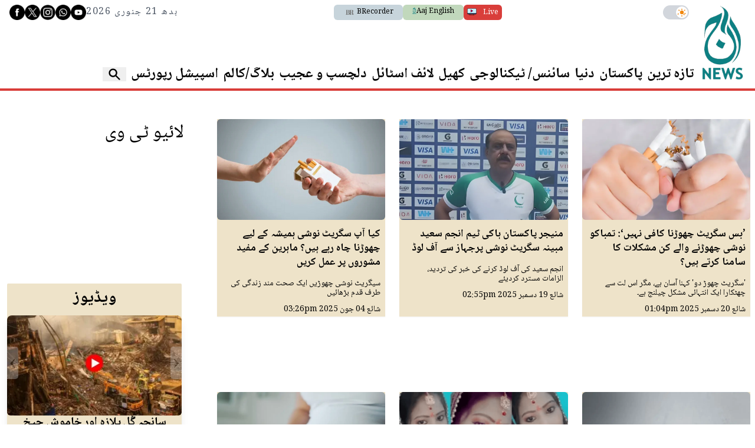

--- FILE ---
content_type: text/html; charset=UTF-8
request_url: https://www.aaj.tv/trends/smoking
body_size: 27039
content:
<!DOCTYPE html>
<html lang="en">

<head>
        
    <!-- meta -->
    <meta charset="utf-8">
    <meta name="viewport" content="width=device-width,minimum-scale=1,initial-scale=1">
    <!--[if IE]> <meta http-equiv="X-UA-Compatible" content="IE=edge" /> <![endif]-->
    <title>Trends - Smoking - AAJ</title> 
     <meta name='subject' content='Latest Pakistan news stories and analysis reporting on Current affair Pakistan Nations stories Karachi Lahore,Islamabad and more Pakistan cities latest news Updates...' /> 
     <meta name='description' content='Latest News on Business, Finance and Markets from Pakistan' />   
     <meta property='og:locale' content='en_US' /> 
     <link rel='canonical' href='https://www.aaj.tv/trends/smoking' />   
     
     <link rel='index' href='https://www.aaj.tv/trends/smoking' />
     <meta name='twitter:image' content='https://www.aaj.tv/_img/social-default.jpg' />
     <meta property='og:image' content='https://www.aaj.tv/_img/social-default.jpg' />
     <meta itemprop='image' content='https://www.aaj.tv/_img/social-default.jpg' />
    <!-- Google tag (gtag.js) -->
    <script async src="https://www.googletagmanager.com/gtag/js?id=G-GZJTZHV1VK"></script>
    <script>
        window.dataLayer = window.dataLayer || [];
        window.googletag = window.googletag || {cmd: []};
        function gtag(){dataLayer.push(arguments);}
        gtag('js', new Date());
        gtag('config', 'G-GZJTZHV1VK', {
           send_page_view: false
       });
    </script>
    <script data-infinite='true'>
        // 'Subcategory' is actually Primary Subcategory
        gtag('event', 'page_view', {
            "Category": "Trends","Subcategory": "smoking","Categories": "Trends","Subcategory": "smoking","content_group": "smoking",
            "non_interaction": true
        });
    </script>
            <!-- - - - - start:counters - - - - -->
            <script type='text/javascript' data-infinite='true'>
                function runMyCounter() {
                    Counter.count([{"category":"Trends"},{"category":"Trends.smoking"}]);
                }

                // Check the document's state
                if (document.readyState === "interactive" || document.readyState === "complete") {
                    // If already loaded, run it now
                    runMyCounter();
                } else {
                    // Otherwise, wait for the event
                    document.addEventListener("DOMContentLoaded", runMyCounter);
                }
            </script>
        <!-- - - - - end:counters - - - - -->    <style type="text/css">
        :root {
            --purple-900-rgb: 104 11 163;
            --red-400-rgb: 217 61 57;
            --green-400-rgb: 76 106 83;
            --green-400-rgb: 76 106 83;
            --beige-50-rgb: 245 244 243;
            --beige-700-rgb: 224 200 149;
            --teal-900-rgb: 8 23 23;
            --teal-800-rgb: 2 41 41;
            /* Light Theme Specifics */
            --light-bg: #f9f7f3;
            /* A lighter version of beige-cream */
            --light-card-bg: #ffffff;
            --light-text: #0E1428;
            --light-header-bg: #4C6A53;
            --light-header-text: #E0D4B9;
        }
    </style>

    
    <link as='style' rel='preload'  href='https://www.aaj.tv/_css/newskit.20260114111004.css' media='all' onload="this.onload=null;this.rel='stylesheet'">
    <noscript><link rel='stylesheet'  href='https://www.aaj.tv/_css/newskit.20260114111004.css' media='all'></noscript>

    <link as='style' rel='preload'  href='https://www.aaj.tv/_css/shame.20251217093818.css?id=d12f2fb1' media='all' onload="this.onload=null;this.rel='stylesheet'">
    <noscript><link rel='stylesheet'  href='https://www.aaj.tv/_css/shame.20251217093818.css?id=d12f2fb1' media='all'></noscript>

    <link as='style' rel='preload'  href='https://fonts.googleapis.com/css2?family=Noto+Naskh+Arabic:wght@400..700&amp;display=swap' media='all' onload="this.onload=null;this.rel='stylesheet'">
    <noscript><link rel='stylesheet'  href='https://fonts.googleapis.com/css2?family=Noto+Naskh+Arabic:wght@400..700&amp;display=swap' media='all'></noscript>

    <link as='style' rel='preload'  href='https://cdnjs.cloudflare.com/ajax/libs/font-awesome/4.7.0/css/font-awesome.min.css?display=swap' media='all' onload="this.onload=null;this.rel='stylesheet'">
    <noscript><link rel='stylesheet'  href='https://cdnjs.cloudflare.com/ajax/libs/font-awesome/4.7.0/css/font-awesome.min.css?display=swap' media='all'></noscript>

    <script  src='https://cdnjs.cloudflare.com/ajax/libs/jquery/3.6.0/jquery.min.js' defer='true'></script>
    <script  src='https://cdnjs.cloudflare.com/ajax/libs/lazysizes/5.3.2/lazysizes.min.js' defer='true'></script>
    <script  src='https://www.aaj.tv/_js/all.20260121193123.js?id=82673bd9' defer='true'></script>
    
    <link rel='dns-prefetch  preconnect' href='//i.aaj.tv'>
    <link rel='dns-prefetch  preconnect' href='//fonts.gstatic.com' crossorigin>
    <link rel='dns-prefetch  preconnect' href='//fonts.googleapis.com'>
    <link rel='dns-prefetch  preconnect' href='//cdnjs.cloudflare.com'>
    <link rel='dns-prefetch  preconnect' href='//cdnjs.cloudflare.com'>
    <link rel='dns-prefetch  preconnect' href='//cdnjs.cloudflare.com'>    <!-- GSAP Library Scripts -->
    <script src="https://cdnjs.cloudflare.com/ajax/libs/gsap/3.12.2/gsap.min.js"></script>
    <script src="https://cdnjs.cloudflare.com/ajax/libs/gsap/3.12.2/ScrollTrigger.min.js"></script>
    <script>
        window.addEventListener('load', () => {
            return;
            // Don't run on mobile
            if (window.innerWidth < 768) {
                return;
            }

            // Tell GSAP about the ScrollTrigger plugin
            gsap.registerPlugin(ScrollTrigger);

            // Find all wrapper elements and initialize the effect for each
            document.querySelectorAll('[data-nkscroll-wrapper]').forEach(scrollWrapper => {
                const stickyContainer = scrollWrapper.querySelector('[data-nkscroll-sticky]');
                const scrollableColumns = scrollWrapper.querySelectorAll('[data-nkscroll-scrollable]');

                // Make sure all necessary elements exist
                if (!stickyContainer || scrollableColumns.length === 0) {
                    return;
                }

                // --- NEW LOGIC: Calculate dynamic height ---
                let totalScrollDuration = 0;
                scrollableColumns.forEach(column => {
                    const speedFactor = parseFloat(column.dataset.nkscrollScrollable) || 1.0;
                    const internalScrollHeight = column.scrollHeight - column.clientHeight;
                    // The external scroll distance needed is the internal distance divided by the speed factor
                    totalScrollDuration += internalScrollHeight / speedFactor;
                });

                // Set the wrapper's height to be 100vh (for the pinned view) + the total calculated scroll distance
                scrollWrapper.style.height = `calc(100vh + ${totalScrollDuration}px)`;
                // --- END NEW LOGIC ---


                let tl = gsap.timeline({
                    scrollTrigger: {
                        trigger: scrollWrapper,
                        start: "top top",
                        end: "bottom bottom",
                        pin: stickyContainer,
                        scrub: true,
                        onEnter: () => scrollableColumns.forEach(col => col.style.pointerEvents = 'none'),
                        onLeave: () => scrollableColumns.forEach(col => col.style.pointerEvents = 'auto'),
                        onEnterBack: () => scrollableColumns.forEach(col => col.style.pointerEvents = 'none'),
                        onLeaveBack: () => scrollableColumns.forEach(col => col.style.pointerEvents = 'auto')
                    }
                });

                // Add a sequential animation for each scrollable column
                scrollableColumns.forEach(column => {
                    tl.to(column, {
                        scrollTop: () => column.scrollHeight - column.clientHeight,
                        ease: "none"
                    });
                });
            });

        });
    </script>


            
    <!-- adverts:header start -->
    <link rel="preconnect" href="https://securepubads.g.doubleclick.net" crossorigin>
    <link rel="preconnect" href="https://tpc.googlesyndication.com" crossorigin>
    <script async src="https://securepubads.g.doubleclick.net/tag/js/gpt.js"></script>
    <script>
    window.googletag = window.googletag || {cmd: []};
    window.__debugAds = window.location && window.location.search && window.location.search.includes('googfc');
    window.isElemVisible = (div) => {
        // https://stackoverflow.com/a/33456469/50475
        return div && (!!(div.offsetWidth || div.offsetHeight || div.getClientRects().length));
    }

    // Relocate Ads
    window.addEventListener('DOMContentLoaded',function () {
        document.querySelectorAll('[data-selector]').forEach(ad => {
            if (target = document.querySelector(ad.getAttribute('data-selector'))) {
                if (ad.closest('.ad-sticky-slide')) {
                    ad = ad.closest('.ad-sticky-slide');
                }
                target.insertAdjacentElement('afterend', ad);
            }
        });
    });

    // Relocate Ad if viewport width is less than 720px
    window.addEventListener('DOMContentLoaded',function () {
        if (window.matchMedia('(max-width: 720px)').matches) {
            document.querySelectorAll('[data-selector-mobile]').forEach(ad => {
                if (target = document.querySelector(ad.getAttribute('data-selector-mobile'))) {
                    target.insertAdjacentElement('afterend', ad);
                }
            });
        }
    });

    googletag.cmd.push(function() {
                
        googletag.defineSlot('/1055356/BRecorder-Responsive-Middle-LEADERBOARD', [[970,250],[970,90],[728,90],[320,50],[320,100],[300,50]], 'div-gpt-ad-1682608561302-0')
            .defineSizeMapping([[[970,0],[[970,250],[970,90],[728,90],[320,50],[320,100],[300,50]]],[[728,0],[[728,90],[320,50],[320,100],[300,50]]],[[0,0],[[300,250],[320,50],[320,100],[300,50]]]])
            .addService(googletag.pubads());        
        googletag.defineSlot('/1055356/BRecorder-Responsive-MREC', [[300,250]], 'div-gpt-ad-1682595434088-0')
            .defineSizeMapping([[[0,0],[[300,250]]]])
            .addService(googletag.pubads());        
        googletag.defineSlot('/1055356/BRecorder-Responsive-Article-LEADERBOARD', [[728,90],[320,100],[320,50],[300,50],[1,1]], 'div-gpt-ad-1696590111051-0')
            .defineSizeMapping([[[728,0],[[728,90],[320,50],[320,100],[300,50],[1,1]]],[[0,0],[[300,250],[320,50],[320,100],[300,50],[1,1]]]])
            .addService(googletag.pubads());        
        googletag.defineSlot('/1055356/BRecorder-Responsive-SKY-MREC', [[300,250],[300,600],[160,600]], 'div-gpt-ad-1682595529467-0')
            .defineSizeMapping([[[0,0],[[300,600],[300,250],[160,600]]]])
            .addService(googletag.pubads());        
        googletag.defineSlot('/1055356/BRecorder-Responsive-Header-LEADERBOARD', [[970,250],[970,90],[728,90],[320,50],[320,100],[300,50]], 'div-gpt-ad-1682595191115-0')
            .defineSizeMapping([[[970,0],[[970,250],[970,90],[728,90],[320,50],[320,100],[300,50]]],[[728,0],[[728,90],[320,50],[320,100],[300,50]]],[[0,0],[[300,250],[320,50],[320,100],[300,50]]]])
            .addService(googletag.pubads());
                
        googletag.pubads().setTargeting('site', ["www.aaj.tv"]);        
        googletag.pubads().setTargeting('category', ["smoking"]);
        
        
        googletag.pubads().enableSingleRequest();
        googletag.enableServices();

        // Eager load anchor slot right away
        if (typeof anchorSlot !== 'undefined' && anchorSlot) {
            googletag.pubads().refresh(anchorSlot);
        }

        // Eager load slots with data-eager[true] and display them before lazy-load
        document.querySelectorAll('[data-eager="true"]').forEach(eagerSlot => {
            const slotId = eagerSlot.id;
            if (slotId) {
                // Find the slot by element ID directly
                const slot = googletag.pubads().getSlots().find(s => s.getSlotElementId() === slotId);
                if (slot) {
                    if (window.__debugAds) { console.log('Slot to EagerLoad: ' + slot.getAdUnitPath() + ' ' + slotId); }
                    googletag.pubads().refresh([slot]);
                }
            }
        });

        googletag.pubads().enableLazyLoad({
            fetchMarginPercent: 200,
            renderMarginPercent: 50,
            mobileScaling: 1.0
        });
        
        
        window.refreshAd = ((id, smart = true) => {
            const INVIEW_THRESHOLD = 30;
            const WAIT_TIMEOUT = 3000;
            const delayedIds = new Set();

            const log = (label, extra = '') =>
                window.__debugAds && console.log(new Date().toISOString().substr(11, 8) + ' ' + label + '(' + extra + ')');

            const getMatchingSlots = id =>
                googletag.pubads().getSlots().filter(
                    slot => slot.getAdUnitPath() === id || slot.getSlotElementId() === id
                );
            
            // no smart refresh, just refresh the ad after x seconds
            if (smart === false) {
                log('dumb refreshAd', id + '!!');
                googletag.pubads().refresh(getMatchingSlots(id));
                return;
            }

            function attemptRefresh(id, doRefresh, remainingTimeout = 3000) {
                log('delayedRefresh', id + ', ' + doRefresh + ', ' + remainingTimeout);

                if (doRefresh && !delayedIds.has(id)) {
                    if (remainingTimeout === 0) {
                        log('refreshAd', id + '!!');
                        googletag.pubads().refresh(getMatchingSlots(id));
                        return;
                    }
                    
                    delayedIds.add(id);
                    
                    setTimeout(() => {
                        if (!delayedIds.has(id)) return;

                        delayedIds.delete(id);
                        const percent = percentageInView(id);
                        attemptRefresh(id, percent >= INVIEW_THRESHOLD, remainingTimeout - 1000);
                    }, WAIT_TIMEOUT);
                }
                
                if (!doRefresh) {
                    delayedIds.delete(id);
                    setTimeout(() => refreshAd(id, true), 1000);
                }
            }
            
            log('refreshAd', id);

            const slots = getMatchingSlots(id);
            for (const slot of slots) {
                const percent = percentageInView(id);
                log('inViewPercent', percent);
                // smart refresh recurrsive function to handle ad refreshing
                // when in view and x seconds have passed
                attemptRefresh(id, percent >= INVIEW_THRESHOLD);
            }
        }); 
        
        window.percentageInView = ((id) => {
            const element = document.getElementById(id);
            if (!element) {
                return 0;
            }
            
            let adRect = element.getBoundingClientRect();
            
            let needsHiding = false;
            if (adRect.x == 0) {
                adRect = element.getBoundingClientRect();
                element.style.display = 'block';
                needsHiding = true;
                
            }
            
            // Calculate visible vertical height
            const visibleHeight = Math.min(adRect.bottom, window.innerHeight) - Math.max(adRect.top, 0);

            // Ensure visibility is non-negative
            const clampedVisibleHeight = Math.max(0, visibleHeight);
            const totalHeight = adRect.height;

            // Calculate vertical percentage in view
            const percentageInView = totalHeight > 0 ? (clampedVisibleHeight / totalHeight) * 100 : 0;

            if (needsHiding) element.style.display = 'none';
            
            return percentageInView;
        });
        
        // <div data-refresh="30" id='div-gpt-ad-1234567890123-0' ...
        // https://developers.google.com/publisher-tag/reference#googletag.events.SlotRenderEndedEvent
        googletag.pubads().addEventListener("slotRenderEnded", (e) => {
            const id = e.slot.getSlotElementId();
            const element = document.getElementById(id);
            if (!e.isEmpty && element) {
                if (e.size && (e.size[0] > 1 || e.size[1] > 1)) {
                    element.classList.add('ad-rendered');
                    var renderedClasses = element.getAttribute('data-rendered-classes');
                    if (renderedClasses) {
                        renderedClasses = renderedClasses.trim();
                        if (renderedClasses) {
                            renderedClasses = renderedClasses.split(/\s+/);
                            element.classList.add(...renderedClasses);
                        }
                    }
                    const adUnitPath = e.slot.getAdUnitPath();
                    console.log(new Date().toISOString().substr(11, 8) + ' %cADVERT%c: '   + e.size[0] + ',' + e.size[1] + ' | Id: ' + id + ' | Path: ' + e.slot.getAdUnitPath() + ' | Advertiser: ' + e.advertiserId + ' | LineItem: ' + (e.lineItemId || 'Adx') + ' | Creative: ' + e.creativeId, 'color: orange;', 'color: initial;');
                } else {
                    const adUnitPath = e.slot.getAdUnitPath();
                    console.log(new Date().toISOString().substr(11, 8) + ' %cADVERT%c: '   + e.size[0] + ',' + e.size[1] + ' | Id: ' + id + ' | Path: ' + e.slot.getAdUnitPath() + ' | Advertiser: ' + e.advertiserId + ' | LineItem: ' + e.lineItemId + ' | Creative: ' + e.creativeId, 'color: orange;', 'color: initial;');
                }
            }

            // data-refresh
            const smartRefreshSeconds = element.getAttribute('data-smart-refresh') ?? null;
            const seconds = element.getAttribute('data-refresh') ?? smartRefreshSeconds;
            if (seconds) {
                const isSmart = smartRefreshSeconds ?? false;
                const adUnitPath = e.slot.getAdUnitPath();
                console.log(new Date().toISOString().substr(11, 8) + ' %crefreshAd%c(' + id + ', ' + isSmart  + ') in ' + seconds + 's' + ' ' + adUnitPath, 'color: orange;', 'color: initial;');
                // We clear the timeouts in case refresh was initiated via data-refresh
                // but then also called manually refreshAd(id, boolean) which will create two timers.
                // Or if the user called refreshAd multiple times we just bullet proof the code
                // since its adverts and want to avoid violations and be extra careful.
                window.__refreshAdTimeouts = window.__refreshAdTimeouts || [];
                clearTimeout(window.__refreshAdTimeouts[id]);
                window.__refreshAdTimeouts[id] = setTimeout(() => refreshAd(id, isSmart), seconds * 1000);
            };
        });
        
        // create an array of rendered slots
        // this event is fired only for ads with content, no empty slots (SlotRenderEndedEvent)
        // https://developers.google.com/publisher-tag/reference#googletag.events.SlotOnloadEvent
        googletag.pubads().addEventListener('slotOnload', function(e) {
            const id = e.slot.getSlotElementId(); 
            const slot = document.getElementById(id);
            
            const parent = slot.closest('.ad-sticky-slide');
            if (parent) {
                const height = slot.getBoundingClientRect().height * 1.5;
                parent.style.width = '100%';
                parent.style.height = height + 'px';
                parent.style.backgroundColor = '#fafafa';
                parent.style.marginBottom = '16px';
            }
        });

        googletag.pubads().getSlots().forEach(slot => {
            const divId = slot.getSlotElementId();
            const div = document.getElementById(divId);
            // Prevent collapsing on data-collapse="false"
            if (div && div.dataset.collapse === 'false') {
                slot.setCollapseEmptyDiv(false);
            }
        });
        
        if (__debugAds) {
            function logEventDetails(name, e) {
                const id = e.slot.getSlotElementId(); 
                const slot = document.getElementById(id);
                const isEagerLoaded = slot.dataset.eager === "true";

                console.log('');
                console.log('=============== Event Details ' + name + ' ====================');
                console.log('[AdUnitPath]', e.slot.getAdUnitPath());
                console.log('[Id]', id);
                console.log('[EagerLoaded]', isEagerLoaded);
                console.log('[event]', e);
            }
            googletag.pubads().addEventListener('slotRequested', e => {
                logEventDetails('slotRequested', e);
            });
            googletag.pubads().addEventListener('slotRenderEnded', e => {
                logEventDetails('slotRenderEnded', e);
            });
            

            // debugging is enabled, add bgcolor and padding on all ad divs
            document.querySelectorAll('[id^="div-gpt-ad-"]').forEach(el => {
                var hasError = el.classList.contains('advert-error');
                el.style.backgroundColor = hasError ? '#ecc' : '#ccc';
                el.title = el.dataset.name || '';
                el.innerHTML = hasError ? el.dataset.name : '';
                if (hasError) {
                    el.style.padding = '10px';
                }
                el.style.height = el.dataset.height || '';
                el.style.width = el.dataset.width || '';
            });
        } else {
            googletag.pubads().collapseEmptyDivs();
        }
        
    });
    </script>
        <script>
        // Immediately set the theme on page load to prevent flashing
        document.documentElement.classList.toggle('dark', localStorage.getItem("darkmode") === "true");

        window.addEventListener("DOMContentLoaded", function() {
            const isDarkInitial = localStorage.getItem("darkmode") === "true";
            const buttons = document.querySelectorAll("#dark");

            buttons.forEach(btn => {
                // Set the initial aria-checked state for accessibility
                btn.setAttribute('aria-checked', isDarkInitial);

                btn.addEventListener('click', (e) => {
                    // Toggle the 'dark' class on the <html> element
                    document.documentElement.classList.toggle('dark');

                    const isDarkNow = document.documentElement.classList.contains('dark');

                    // Save the new state to localStorage
                    localStorage.setItem('darkmode', isDarkNow ? 'true' : 'false');

                    // Update the aria-checked state when the button is clicked
                    btn.setAttribute('aria-checked', isDarkNow);

                    // This part of your script was for a label, keeping it.

                    return false;
                });
            });
        });
    </script>
    <style>
        .dark .nav-w:hover {
            background-color: rgba(var(--teal-900-rgb) / var(--tw-bg-opacity, 1));
        }
    </style>
</head>

<body class="font-noto-naskh-arabic  dark:bg-teal-900  h-screen  antialiased  ar-8  smoking  trends  trends-smoking"  dir="rtl">

    <header class="dark:bg-teal-800 ">
        <!---------------- MASTHEAD ---------------->

<div id="mast" class="container flex flex-row gap-4 w-full relative pb-1 border-b-4 border-red-400">
  <!-- logo -->
  <h1>
    <a href="/" title="Aaj News">
      <img class="site-logo max-w-none overflow-hidden my-2 w-12 sm:w-20" src="/_img/logo.png" alt="Aaj News" />
      <span class="hidden">Aaj News</span>
    </a>
  </h1>

  <!-- main -->
  <div class="w-full flex flex-col justify-between overflow-hidden ps-2 sm:ps-0">
    <!-- top bar -->
    <div class="flex justify-between items-center gap-1 text-gray-600 text-2.5 sm:text-3 leading-4 mt-2">

      <!-- right: dark mode -->
      <div class="flex sm:me-4 sm:ms-2" dir="ltr">
        <button
          type="button"
          id="dark"
          role="switch"
          aria-checked="false"
          class="
                relative inline-flex h-6 w-11 flex-shrink-0 cursor-pointer rounded-full 
                border-2 border-transparent 
                transition-colors duration-200 ease-in-out 
                focus:outline-none focus:ring-2 focus:ring-offset-2 focus:ring-indigo-500
                bg-gray-300 dark:bg-black
              ">
          <!-- Toggle Handle -->
          <span
            aria-hidden="true"
            class="
                  pointer-events-none inline-block h-5 w-5 transform rounded-full 
                  bg-white shadow-sm ring-0 
                  transition duration-200 ease-in-out
                  translate-x-5 dark:translate-x-0
                ">
            <!-- Sun Icon: Visible in light mode, hidden in dark -->
            <span class="absolute inset-0 flex h-full w-full items-center justify-center transition-opacity opacity-100 dark:opacity-0" aria-hidden="true">
              <svg xmlns="http://www.w3.org/2000/svg" class="h-4 w-4 text-orange-500" viewBox="0 0 20 20" fill="currentColor">
                <path fill-rule="evenodd" d="M10 2a1 1 0 011 1v1a1 1 0 11-2 0V3a1 1 0 011-1zm4 8a4 4 0 11-8 0 4 4 0 018 0zm-.464 4.95l.707.707a1 1 0 001.414-1.414l-.707-.707a1 1 0 00-1.414 1.414zm2.121-3.536a1 1 0 011.414 0l.707.707a1 1 0 01-1.414 1.414l-.707-.707a1 1 0 010-1.414zM10 16a1 1 0 011 1v1a1 1 0 11-2 0v-1a1 1 0 011-1zM3.05 4.536a1 1 0 011.414 0l.707.707a1 1 0 01-1.414 1.414l-.707-.707a1 1 0 010-1.414zm-.464 9.95l.707-.707a1 1 0 00-1.414-1.414l-.707.707a1 1 0 001.414 1.414zM16.95 4.536a1 1 0 010 1.414l-.707.707a1 1 0 01-1.414-1.414l.707-.707a1 1 0 011.414 0z" clip-rule="evenodd" />
              </svg>
            </span>

            <!-- Moon Icon: Hidden in light mode, visible in dark -->
            <span class="absolute inset-0 flex h-full w-full items-center justify-center transition-opacity opacity-0 dark:opacity-100" aria-hidden="true">
              <svg xmlns="http://www.w3.org/2000/svg" class="h-4 w-4 text-gray-400" fill="none" viewBox="0 0 24 24" stroke="currentColor" stroke-width="2">
                <path stroke-linecap="round" stroke-linejoin="round" d="M20.354 15.354A9 9 0 018.646 3.646 9.003 9.003 0 0012 21a9.003 9.003 0 008.354-5.646z" />
              </svg>
            </span>
          </span>
        </button>
      </div>

      <!-- center: links -->
      <div class="flex gap-3">
        <a target="_blank" class="whitespace-nowrap text-white px-1.5 py-1 rounded-md bg-red-400 animate-pulse" href="/watch-live">
          <span>Live</span>
          <img src="https://i.aaj.tv/large/2025/09/051045310187fd7.webp" class="h-4 ps-2 inline" />
        </a>
        <a target="_blank" class="flex bg-green-200 whitespace-nowrap p-1 px-4 rounded-md" style="color:#000" xclass="flex items-center font-sans gap-1"  dir="ltr" href="https://english.aaj.tv/">
          <img src="http://www.aaj.tv/_img/logo.png" class="h-3 inline" />
          <span>Aaj English</span>
        </a>
        <a target="_blank" class="hidden sm:flex bg-azure-700 items-center p-1 px-4 rounded-md" style="color:#000" xclass="flex items-center font-sans gap-1"  dir="ltr" href="https://www.brecorder.com/">
          <img src="https://i.brecorder.com/thumbnail/2022/09/6311d2877b06a.png" class="h-4 inline" />
          <span>BRecorder</span>
        </a>
      </div>

      <!-- social icons -->
      <div class="gap-4 items-center hidden sm:flex"  dir="ltr">
        
<a href="https://www.facebook.com/aajtv0/">
  <img
    src="/_img/social/fb-03.png"
    class="inverted-icons"
    alt="Facebook"
    width="26"
    height="26" />
</a>
<a href="https://twitter.com/aaj_urdu">
  <img src="/_img/social/x-01.png" class="inverted-icons" alt="X" width="26" height="26" />
</a>
<a href="https://www.instagram.com/aajnewsofficial/">
  <img
    src="/_img/social/insta-02.png"
    class="inverted-icons"
    alt="Instagram"
    width="26"
    height="26" />
</a>
<a href="https://api.whatsapp.com/send?text=Aaj%20TV">
  <img
    src="/_img/social/wap-05.png"
    class="inverted-icons"
    alt="WhatsApp"
    width="26"
    height="26" />
</a>
<a href="https://www.youtube.com/channel/UCgBAPAcLsh_MAPvJprIz89w">
  <img
    src="/_img/social/yt-04.png"
    class="inverted-icons"
    alt="Youtube"
    width="26"
    height="26" />
</a>
        <!-- date -->
        <div  dir="rtl" class="text-4 tracking-widest hidden md:block dark:text-gray-300">
          بدھ 21 جنوری 2026        </div>
      </div>
    </div>
    <!---------------- NAVIGATION ---------------->
<div id="primary-nav" class="overflow-hidden dark:bg-teal-800">
  <nav class="relative">
    <div class="-mr-2 sm:px-4 overflow-auto scrollbar-hide">
      <div class="grid">

        <div class="grid-cols-12 px-0">
          <div class="whitespace-nowrap font-semibold flex gap-4 items-center mb-2">
            <button type="button" command="show-modal" commandfor="mobile-menu" class="sm:hidden inline-flex justify-center items-center rounded-md text-gray-700 dark:text-white" onclick="javascript:document.getElementById('navopen').classList.toggle('block');document.getElementById('navopen').classList.toggle('hidden');document.getElementById('navtab').classList.toggle('hidden');document.getElementById('search').classList.add('hidden');">
              <span class="sr-only">Open main menu</span>
              <!-- ☰ -->
              <svg id="navopen" class="block h-6 w-6 mr-1 dark:fill-white" stroke="currentColor" fill="" viewBox="0 0 24 24">
                <path stroke-linecap="round" stroke-linejoin="round" stroke-width="2" d="M4 6h16M4 12h16M4 18h16" />
              </svg>
            </button>
                          <a title="Latest" href="/latest-news" class="hover:text-orange-400 transition duration-300 text-6 font-bold pl-2 leading-none dark:text-white">تازہ ترین</a>
                          <a title="Pakistan" href="/pakistan" class="hover:text-orange-400 transition duration-300 text-6 font-bold pl-2 leading-none dark:text-white">پاکستان</a>
                          <a title="World" href="/world" class="hover:text-orange-400 transition duration-300 text-6 font-bold pl-2 leading-none dark:text-white">دنیا</a>
                          <a title="Technology" href="/technology" class="hover:text-orange-400 transition duration-300 text-6 font-bold pl-2 leading-none dark:text-white">سائنس/ ٹیکنالوجی</a>
                          <a title="Sports" href="/sports" class="hover:text-orange-400 transition duration-300 text-6 font-bold pl-2 leading-none dark:text-white">کھیل</a>
                          <a title="Life & Style" href="/life-style" class="hover:text-orange-400 transition duration-300 text-6 font-bold pl-2 leading-none dark:text-white">لائف اسٹائل</a>
                          <a title="Trending" href="/trending" class="hover:text-orange-400 transition duration-300 text-6 font-bold pl-2 leading-none dark:text-white">دلچسپ و عجیب</a>
                          <a title="Blog" href="/blog" class="hover:text-orange-400 transition duration-300 text-6 font-bold pl-2 leading-none dark:text-white">بلاگ/کالم</a>
                          <a title="Special Reports" href="/special-reports" class="hover:text-orange-400 transition duration-300 text-6 font-bold pl-2 leading-none dark:text-white">اسپیشل رپورٹس</a>
                                      <button id="search-button" aria-label='Search' class="hidden sm:flex items-center pr-2 cursor-pointer" onclick="javascript:document.getElementById('search').classList.toggle('block');document.getElementById('search').classList.toggle('hidden');document.getElementById('search-button').classList.toggle('block');document.getElementById('search-button').classList.toggle('hidden');document.querySelector('[name=q]').focus();">
                <svg class="h-6 w-6 text-gray-400 dark:fill-white ml-2" fill="" viewBox="0 0 20 20">
                  <path fill-rule="evenodd" d="M8 4a4 4 0 100 8 4 4 0 000-8zM2 8a6 6 0 1110.89 3.476l4.817 4.817a1 1 0 01-1.414 1.414l-4.816-4.816A6 6 0 012 8z" clip-rule="evenodd" />
                </svg>
              </button>
                      </div>
        </div>


      </div>
    </div>
        <div class="hidden z-50 fixed top-20 mt-1 left-0 w-full h-screen bg-beige-200 dark:bg-teal-800 overflow-y-auto" id="navtab">
        <div class="pt-2 pb-3">
            <button type="button" class="inline-flex justify-center items-center rounded-md text-gray-700 dark:text-white" onclick="javascript:document.getElementById('navopen').classList.toggle('block');document.getElementById('navopen').classList.toggle('hidden');document.getElementById('navtab').classList.toggle('hidden');document.getElementById('search').classList.add('hidden');">
                <!-- X -->
                <svg id="navclose" class="h-6 w-6 ms-4" stroke="currentColor" fill="none" viewBox="0 0 24 24">
                    <path stroke-linecap="round" stroke-linejoin="round" stroke-width="2" d="M6 18L18 6M6 6l12 12" />
                </svg>
            </button>
            <!-------- SEARCH -------->
            <div class="flex md:hidden flex-1 px-4 pb-4">
                <div class="max-w-lg w-full md:max-w-xs">
                    <label for="search" title="Search" class="sr-only">Search</label>
                    <div class="relative">
                        <div class="absolute inset-y-0 pe-2 flex items-center pointer-events-none left-0">
                            <svg class="h-4 w-4 text-gray-400" fill="currentColor" viewBox="0 0 20 20">
                                <path fill-rule="evenodd" d="M8 4a4 4 0 100 8 4 4 0 000-8zM2 8a6 6 0 1110.89 3.476l4.817 4.817a1 1 0 01-1.414 1.414l-4.816-4.816A6 6 0 012 8z" clip-rule="evenodd" />
                            </svg>
                        </div>
                        <form accept-charset="utf-8" class="form-vertical" method="GET" action="https://www.aaj.tv/search">                        <input type="hidden" name="cx" value="016184311056644083324:jjzmw7qqqbe">                        <input type="hidden" name="cof" value="FORID:10">                        <input type="hidden" name="ie" value="UTF-8">                        <div class="form-group required"><input class="block w-full -mb-px ps-4 py-1 border border-gray-200 leading-5 bg-white dark:bg-teal-700 dark:text-white placeholder-gray-500 focus:outline-none focus:placeholder-gray-400 focus:border-blue-300 sm:text-sm transition duration-150 ease-in-out search-query form-control" data-remember="false" placeholder="Search" required id="q" type="text" name="q"></div>                        </form>                    </div>
                </div>
            </div>
                            <div class="nav-w">
                    <a title="Home" class="nav-a text-5 mb-2 dark:text-white" href="https://www.aaj.tv">صفحہ اول</a>
                                    </div>
                            <div class="nav-w">
                    <a title="Latest" class="nav-a text-5 mb-2 dark:text-white" href="/latest-news">تازہ ترین</a>
                                    </div>
                            <div class="nav-w">
                    <a title="Pakistan" class="nav-a text-5 mb-2 dark:text-white" href="/pakistan">پاکستان</a>
                                    </div>
                            <div class="nav-w">
                    <a title="World" class="nav-a text-5 mb-2 dark:text-white" href="/world">دنیا</a>
                                    </div>
                            <div class="nav-w">
                    <a title="Technology" class="nav-a text-5 mb-2 dark:text-white" href="/technology">سائنس/ ٹیکنالوجی</a>
                                    </div>
                            <div class="nav-w">
                    <a title="Sports" class="nav-a text-5 mb-2 dark:text-white" href="/sports">کھیل</a>
                                    </div>
                            <div class="nav-w">
                    <a title="Life & Style" class="nav-a text-5 mb-2 dark:text-white" href="/life-style">لائف اسٹائل</a>
                                    </div>
                            <div class="nav-w">
                    <a title="Trending" class="nav-a text-5 mb-2 dark:text-white" href="/trending">دلچسپ و عجیب</a>
                                    </div>
                            <div class="nav-w">
                    <a title="Blog" class="nav-a text-5 mb-2 dark:text-white" href="/blog">بلاگ/کالم</a>
                                    </div>
                            <div class="nav-w">
                    <a title="Special Reports" class="nav-a text-5 mb-2 dark:text-white" href="/special-reports">اسپیشل رپورٹس</a>
                                    </div>
                    </div>
    </div>
  </nav>



      <!------------ SEARCH ------------>
    <div id='search' class="container px-0 w-full hidden">
      <div class="mx-auto my-2">
        <label for="search" class="sr-only">Search</label>
        <div class="relative">
          <button class="cursor-pointer absolute inset-y-0 pe-2 flex items-center left-0" onclick="javascript:document.getElementById('search-button').classList.toggle('block');document.getElementById('search-button').classList.toggle('hidden');document.getElementById('search').classList.toggle('block');document.getElementById('search').classList.toggle('hidden');">
            <svg class="h-6 w-6 text-gray-400 dark:fill-white" stroke="currentColor" viewBox="0 0 20 20">
              <path stroke-linecap="round" stroke-linejoin="round" stroke-width="2" d="M6 18L18 6M6 6l12 12" />
            </svg>
          </button>
          <form accept-charset="utf-8" class="form-vertical pt-2" method="GET" action="https://www.aaj.tv/search">          <input type="hidden" name="cx" value="016184311056644083324:jjzmw7qqqbe">          <input type="hidden" name="cof" value="FORID:10">          <input type="hidden" name="ie" value="UTF-8">          <div class="form-group required"><input class="max-w-mdx block w-full h-10 -mb-px pe-12 py-1 border border-gray-200 leading-5 bg-white dark:bg-teal-700 dark:text-white placeholder-gray-500 dark:placeholder-text-white focus:outline-none focus:placeholder-gray-400 focus:border-blue-300 sm:text-sm transition duration-150 ease-in-out search-query form-control" data-remember="false" placeholder="Search" required id="q-2" type="text" name="q"></div>          </form>        </div>
      </div>
    </div>
  </div>  </div>
</div>

    <div class="hidden z-50 fixed top-20 mt-1 left-0 w-full h-screen bg-beige-200 dark:bg-teal-800 overflow-y-auto" id="navtab">
        <div class="pt-2 pb-3">
            <button type="button" class="inline-flex justify-center items-center rounded-md text-gray-700 dark:text-white" onclick="javascript:document.getElementById('navopen').classList.toggle('block');document.getElementById('navopen').classList.toggle('hidden');document.getElementById('navtab').classList.toggle('hidden');document.getElementById('search').classList.add('hidden');">
                <!-- X -->
                <svg id="navclose" class="h-6 w-6 ms-4" stroke="currentColor" fill="none" viewBox="0 0 24 24">
                    <path stroke-linecap="round" stroke-linejoin="round" stroke-width="2" d="M6 18L18 6M6 6l12 12" />
                </svg>
            </button>
            <!-------- SEARCH -------->
            <div class="flex md:hidden flex-1 px-4 pb-4">
                <div class="max-w-lg w-full md:max-w-xs">
                    <label for="search" title="Search" class="sr-only">Search</label>
                    <div class="relative">
                        <div class="absolute inset-y-0 pe-2 flex items-center pointer-events-none left-0">
                            <svg class="h-4 w-4 text-gray-400" fill="currentColor" viewBox="0 0 20 20">
                                <path fill-rule="evenodd" d="M8 4a4 4 0 100 8 4 4 0 000-8zM2 8a6 6 0 1110.89 3.476l4.817 4.817a1 1 0 01-1.414 1.414l-4.816-4.816A6 6 0 012 8z" clip-rule="evenodd" />
                            </svg>
                        </div>
                        <form accept-charset="utf-8" class="form-vertical" method="GET" action="https://www.aaj.tv/search">                        <input type="hidden" name="cx" value="016184311056644083324:jjzmw7qqqbe">                        <input type="hidden" name="cof" value="FORID:10">                        <input type="hidden" name="ie" value="UTF-8">                        <div class="form-group required"><input class="block w-full -mb-px ps-4 py-1 border border-gray-200 leading-5 bg-white dark:bg-teal-700 dark:text-white placeholder-gray-500 focus:outline-none focus:placeholder-gray-400 focus:border-blue-300 sm:text-sm transition duration-150 ease-in-out search-query form-control" data-remember="false" placeholder="Search" required id="q-3" type="text" name="q"></div>                        </form>                    </div>
                </div>
            </div>
                            <div class="nav-w">
                    <a title="Home" class="nav-a text-5 mb-2 dark:text-white" href="https://www.aaj.tv">صفحہ اول</a>
                                    </div>
                            <div class="nav-w">
                    <a title="Latest" class="nav-a text-5 mb-2 dark:text-white" href="/latest-news">تازہ ترین</a>
                                    </div>
                            <div class="nav-w">
                    <a title="Pakistan" class="nav-a text-5 mb-2 dark:text-white" href="/pakistan">پاکستان</a>
                                    </div>
                            <div class="nav-w">
                    <a title="World" class="nav-a text-5 mb-2 dark:text-white" href="/world">دنیا</a>
                                    </div>
                            <div class="nav-w">
                    <a title="Technology" class="nav-a text-5 mb-2 dark:text-white" href="/technology">سائنس/ ٹیکنالوجی</a>
                                    </div>
                            <div class="nav-w">
                    <a title="Sports" class="nav-a text-5 mb-2 dark:text-white" href="/sports">کھیل</a>
                                    </div>
                            <div class="nav-w">
                    <a title="Life & Style" class="nav-a text-5 mb-2 dark:text-white" href="/life-style">لائف اسٹائل</a>
                                    </div>
                            <div class="nav-w">
                    <a title="Trending" class="nav-a text-5 mb-2 dark:text-white" href="/trending">دلچسپ و عجیب</a>
                                    </div>
                            <div class="nav-w">
                    <a title="Blog" class="nav-a text-5 mb-2 dark:text-white" href="/blog">بلاگ/کالم</a>
                                    </div>
                            <div class="nav-w">
                    <a title="Special Reports" class="nav-a text-5 mb-2 dark:text-white" href="/special-reports">اسپیشل رپورٹس</a>
                                    </div>
                    </div>
    </div>

<!-- push notification consent dialog -->
<div id='consent-dialog' class="hidden">
  <div class="fixed z-50 w-full bottom-0 px-2 py-2 sm:py-4 bg-white" role="dialog" aria-modal="true" aria-labelledby="modal-headline" dir='auto'>
  <div class="sm:flex sm:items-start justify-evenly">
    <div class="hidden sm:flex mt-1 flex-shrink-0 items-center justify-center h-12 w-12 rounded-full">
      <img src="/_img/logo.png">
    </div>
    <div class="mt-1 sm:mt-3 text-center sm:ml-4 sm:text-left">
      <h3 class="text-lg leading-6 font-medium text-gray-900">
        Don't Miss the Latest News
      </h3>
      <p class="mt-2 text-sm leading-5 text-gray-500 font-arial">
        Subscribing is the best way to get our best stories immediately.
      </p>
    </div>
    <div class="mt-2 sm:mt-4 sm:flex sm:flex-row-reverse">
      <span class="flex w-full rounded-md sm:ml-3 sm:w-auto">
        <button type="button" class="inline-flex justify-center w-full rounded-md px-4 py-2 text-3.5 leading-4 font-normal text-gray-400 hover:text-gray-700 focus:outline-none font-arial">
          Maybe later
        </button>
      </span>
      <span class="mt-3 pr-2 flex w-full rounded-md shadow-sm sm:mt-0 sm:w-auto">
        <button data-topic="all" type="button" class="inline-flex justify-center w-full rounded-md border border-transparent px-4 py-2 bg-orange-600 text-3.5 leading-4 font-normal text-white shadow-sm hover:bg-orange-500 focus:outline-none focus:border-orange-700 focus:ring ring-orange font-arial">
          Allow Notifications
        </button>
      </span>
    </div>
  </div>
</div>
</div>    </header>

    <div class="flex justify-center bg-gray-50 dark:bg-teal-50 my-4 overflow-hidden aux-content">
            
    
    <!-- advert:start div-gpt-ad-1682595191115-0 -->
    <div id='div-gpt-ad-1682595191115-0' class='ad__wrapper__slot px-1' data-rendered-classes="" data-name="BRecorder-Responsive-Header-LEADERBOARD" data-height="250px" data-width="970px"       >
        <script>googletag.cmd.push(function() { googletag.display('div-gpt-ad-1682595191115-0'); });</script>
        
    </div>
    <!-- advert:end -->
    
        </div><div class="w-full main-content">
    <div class="mx-auto px-3 sm:px-2 overflow-hidden container">
  <div class="flex">
    <div class="flex flex-col w-full sm:me-10 mt-4">
      <div class="grid grid-cols-1 sm:grid-cols-3 sm:gap-6 gap-4">
            
<!-- - - - article - - - -->
    <article class='story relative overflow-hidden box    box-lifted shadow-sm bg-beige-400 dark:bg-teal-800 dark:text-white w-full' data-id='30497302' id='30497302' data-layout='story' data-tags=''>

    <!-- box/image -->
    <figure class='media          media--fill  sm:w-full  w-full  rounded-md      mb-0  ' >
        <div class='media__item          '><a title="&rsquo;بس سگریٹ چھوڑنا کافی نہیں&lsquo;: تمباکو نوشی چھوڑنے والے کن مشکلات کا سامنا کرتے ہیں؟" href="https://www.aaj.tv/news/30497302/" target="_self"><picture><img class='lazyload' src='[data-uri]' data-src="https://i.aaj.tv/primary/2025/12/201240556c56649.webp"  alt="&rsquo;بس سگریٹ چھوڑنا کافی نہیں&lsquo;: تمباکو نوشی چھوڑنے والے کن مشکلات کا سامنا کرتے ہیں؟" title="&rsquo;بس سگریٹ چھوڑنا کافی نہیں&lsquo;: تمباکو نوشی چھوڑنے والے کن مشکلات کا سامنا کرتے ہیں؟"  /></picture></a></div>        
    </figure>

    <!-- box/title  -->
    <h2 dir='auto' data-layout='story' data-id='30497302'  class='story__title      text-6 leading-6 sm:text-4.5 sm:leading-5.5 mt-1 mb-2 px-2 py-2 font-bold    '><a  href='https://www.aaj.tv/news/30497302/'  class='story__link  '>’بس سگریٹ چھوڑنا کافی نہیں‘: تمباکو نوشی چھوڑنے والے کن مشکلات کا سامنا کرتے ہیں؟</a></h2>


    <!-- box/excerpt -->
    <div dir='auto' class='story__excerpt      text-3.5 leading-4 mb-2 px-2  '>'سگریٹ چھوڑ دو' کہنا آسان ہے، مگر اس لت سے چھٹکارا ایک انتہائی مشکل چیلنج ہے۔
 
    </div>
<!-- box/date --><span class='story__time    text-3.5 leading-4 mb-2 px-2  '><span class='timestamp--label'>شائع</span> <span class='timestamp--time  timeago' title='2025-12-20T13:04:38+05:00'><span class='timestamp__calendar'>20 دسمبر 2025</span> <span class='timestamp__time'>01:04pm</span></span></span> </article>
    <!-- - - - /article - - - -->    
<!-- - - - article - - - -->
    <article class='story relative overflow-hidden box    box-lifted shadow-sm bg-beige-400 dark:bg-teal-800 dark:text-white w-full' data-id='30497248' id='30497248' data-layout='story' data-tags=''>

    <!-- box/image -->
    <figure class='media          media--fill  sm:w-full  w-full  rounded-md      mb-0  ' >
        <div class='media__item          '><a title="منیجر پاکستان ہاکی ٹیم انجم سعید مبینہ سگریٹ نوشی پرجہاز سے آف لوڈ" href="https://www.aaj.tv/news/30497248/" target="_self"><picture><img class='lazyload' src='[data-uri]' data-src="https://i.aaj.tv/primary/2025/12/191453296811fbd.webp"  alt="منیجر پاکستان ہاکی ٹیم انجم سعید مبینہ سگریٹ نوشی پرجہاز سے آف لوڈ" title="منیجر پاکستان ہاکی ٹیم انجم سعید مبینہ سگریٹ نوشی پرجہاز سے آف لوڈ"  /></picture></a></div>        
    </figure>

    <!-- box/title  -->
    <h2 dir='auto' data-layout='story' data-id='30497248'  class='story__title      text-6 leading-6 sm:text-4.5 sm:leading-5.5 mt-1 mb-2 px-2 py-2 font-bold    '><a  href='https://www.aaj.tv/news/30497248/'  class='story__link  '>منیجر پاکستان ہاکی ٹیم انجم سعید مبینہ سگریٹ نوشی پرجہاز سے آف لوڈ</a></h2>


    <!-- box/excerpt -->
    <div dir='auto' class='story__excerpt      text-3.5 leading-4 mb-2 px-2  '>انجم سعید کی آف لوڈ کرنے کی خبر کی تردید، الزامات مسترد کردیئے
 
    </div>
<!-- box/date --><span class='story__time    text-3.5 leading-4 mb-2 px-2  '><span class='timestamp--label'>شائع</span> <span class='timestamp--time  timeago' title='2025-12-19T14:55:27+05:00'><span class='timestamp__calendar'>19 دسمبر 2025</span> <span class='timestamp__time'>02:55pm</span></span></span> </article>
    <!-- - - - /article - - - -->    
<!-- - - - article - - - -->
    <article class='story relative overflow-hidden box    box-lifted shadow-sm bg-beige-400 dark:bg-teal-800 dark:text-white w-full' data-id='30464053' id='30464053' data-layout='story' data-tags=''>

    <!-- box/image -->
    <figure class='media          media--fill  sm:w-full  w-full  rounded-md      mb-0  ' >
        <div class='media__item          '><a title="کیا آپ سگریٹ نوشی ہمیشہ کے لیے چھوڑنا چاہ رہے ہیں؟ ماہرین کے مفید مشوروں پر عمل کریں" href="https://www.aaj.tv/news/30464053/" target="_self"><picture><img class='lazyload' src='[data-uri]' data-src="https://i.aaj.tv/primary/2025/06/041520083992831.jpg"  alt="کیا آپ سگریٹ نوشی ہمیشہ کے لیے چھوڑنا چاہ رہے ہیں؟ ماہرین کے مفید مشوروں پر عمل کریں" title="کیا آپ سگریٹ نوشی ہمیشہ کے لیے چھوڑنا چاہ رہے ہیں؟ ماہرین کے مفید مشوروں پر عمل کریں"  /></picture></a></div>        
    </figure>

    <!-- box/title  -->
    <h2 dir='auto' data-layout='story' data-id='30464053'  class='story__title      text-6 leading-6 sm:text-4.5 sm:leading-5.5 mt-1 mb-2 px-2 py-2 font-bold    '><a  href='https://www.aaj.tv/news/30464053/'  class='story__link  '>کیا آپ سگریٹ نوشی ہمیشہ کے لیے چھوڑنا چاہ رہے ہیں؟ ماہرین کے مفید مشوروں پر عمل کریں</a></h2>


    <!-- box/excerpt -->
    <div dir='auto' class='story__excerpt      text-3.5 leading-4 mb-2 px-2  '>سیگریٹ نوشی چھوڑیں ایک صحت مند زندگی کی طرف قدم بڑھائیں
 
    </div>
<!-- box/date --><span class='story__time    text-3.5 leading-4 mb-2 px-2  '><span class='timestamp--label'>شائع</span> <span class='timestamp--time  timeago' title='2025-06-04T15:26:09+05:00'><span class='timestamp__calendar'>04 جون 2025</span> <span class='timestamp__time'>03:26pm</span></span></span> </article>
    <!-- - - - /article - - - -->
        <div class="w-full col-span-1 sm:col-span-3">
          <div class="flex justify-center my-10 bg-gray-50 dark:bg-teal-50">
                
    
    <!-- advert:start div-gpt-ad-1682608561302-0 -->
    <div id='div-gpt-ad-1682608561302-0' class='ad__wrapper__slot py-2' data-rendered-classes="" data-name="BRecorder-Responsive-Middle-LEADERBOARD" data-height="250px" data-width="970px"       >
        <script>googletag.cmd.push(function() { googletag.display('div-gpt-ad-1682608561302-0'); });</script>
        
    </div>
    <!-- advert:end -->
    
              </div>
        </div>

            
<!-- - - - article - - - -->
    <article class='story relative overflow-hidden box    box-lifted shadow-sm bg-beige-400 dark:bg-teal-800 dark:text-white w-full' data-id='30431326' id='30431326' data-layout='story' data-tags=''>

    <!-- box/image -->
    <figure class='media          media--fill  sm:w-full  w-full  rounded-md      mb-0  ' >
        <div class='media__item          '><a title="صرف ایک سگریٹ آپ کی زندگی کتنی چھوٹی کرتی ہے؟ حیران کن انکشافات" href="https://www.aaj.tv/news/30431326/" target="_self"><picture><img class='lazyload' src='[data-uri]' data-src="https://i.aaj.tv/primary/2024/12/30122126603c2d9.webp"  alt="صرف ایک سگریٹ آپ کی زندگی کتنی چھوٹی کرتی ہے؟ حیران کن انکشافات" title="صرف ایک سگریٹ آپ کی زندگی کتنی چھوٹی کرتی ہے؟ حیران کن انکشافات"  /></picture></a></div>        
    </figure>

    <!-- box/title  -->
    <h2 dir='auto' data-layout='story' data-id='30431326'  class='story__title      text-6 leading-6 sm:text-4.5 sm:leading-5.5 mt-1 mb-2 px-2 py-2 font-bold    '><a  href='https://www.aaj.tv/news/30431326/'  class='story__link  '>صرف ایک سگریٹ آپ کی زندگی کتنی چھوٹی کرتی ہے؟ حیران کن انکشافات</a></h2>


    <!-- box/excerpt -->
    <div dir='auto' class='story__excerpt      text-3.5 leading-4 mb-2 px-2  '>اگر آپ سگریٹ چھوڑتے ہیں تو سال کے آخر تک زندگی کے کتنے دن بچا سکتے ہیں
 
    </div>
<!-- box/date --><span class='story__time    text-3.5 leading-4 mb-2 px-2  '><span class='timestamp--label'>شائع</span> <span class='timestamp--time  timeago' title='2024-12-30T12:23:50+05:00'><span class='timestamp__calendar'>30 دسمبر 2024</span> <span class='timestamp__time'>12:23pm</span></span></span> </article>
    <!-- - - - /article - - - -->    
<!-- - - - article - - - -->
    <article class='story relative overflow-hidden box    box-lifted shadow-sm bg-beige-400 dark:bg-teal-800 dark:text-white w-full' data-id='30401948' id='30401948' data-layout='story' data-tags=''>

    <!-- box/image -->
    <figure class='media          media--fill  sm:w-full  w-full  rounded-md      mb-0  ' >
        <div class='media__item          '><a title="شادی کے پہلے روز ہی دلہن کی سگریٹ نوشی، ویڈیو وائرل" href="https://www.aaj.tv/news/30401948/" target="_self"><picture><img class='lazyload' src='[data-uri]' data-src="https://i.aaj.tv/primary/2024/08/0313181538f102b.png"  alt="شادی کے پہلے روز ہی دلہن کی سگریٹ نوشی، ویڈیو وائرل" title="شادی کے پہلے روز ہی دلہن کی سگریٹ نوشی، ویڈیو وائرل"  /></picture></a></div>        
    </figure>

    <!-- box/title  -->
    <h2 dir='auto' data-layout='story' data-id='30401948'  class='story__title      text-6 leading-6 sm:text-4.5 sm:leading-5.5 mt-1 mb-2 px-2 py-2 font-bold    '><a  href='https://www.aaj.tv/news/30401948/'  class='story__link  '>شادی کے پہلے روز ہی دلہن کی سگریٹ نوشی، ویڈیو وائرل</a></h2>


    <!-- box/excerpt -->
    <div dir='auto' class='story__excerpt      text-3.5 leading-4 mb-2 px-2  '>خاتون کی ویڈیو انسٹاگرام پر اپلوڈ کی گئی تھی، جو کہ دلہن کی جانب سے ہی بنائی گئی
 
    </div>
<!-- box/date --><span class='story__time    text-3.5 leading-4 mb-2 px-2  '><span class='timestamp--label'>شائع</span> <span class='timestamp--time  timeago' title='2024-08-03T13:19:18+05:00'><span class='timestamp__calendar'>03 اگست 2024</span> <span class='timestamp__time'>01:19pm</span></span></span> </article>
    <!-- - - - /article - - - -->    
<!-- - - - article - - - -->
    <article class='story relative overflow-hidden box    box-lifted shadow-sm bg-beige-400 dark:bg-teal-800 dark:text-white w-full' data-id='30386265' id='30386265' data-layout='story' data-tags=''>

    <!-- box/image -->
    <figure class='media          media--fill  sm:w-full  w-full  rounded-md      mb-0  ' >
        <div class='media__item          '><a title="سگریٹ چھوڑنے والے موٹے کیوں ہو جاتے ہیں؟" href="https://www.aaj.tv/news/30386265/" target="_self"><picture><img class='lazyload' src='[data-uri]' data-src="https://i.aaj.tv/primary/2024/05/131952167fd67ec.webp"  alt="سگریٹ چھوڑنے والے موٹے کیوں ہو جاتے ہیں؟" title="سگریٹ چھوڑنے والے موٹے کیوں ہو جاتے ہیں؟"  /></picture></a></div>        
    </figure>

    <!-- box/title  -->
    <h2 dir='auto' data-layout='story' data-id='30386265'  class='story__title      text-6 leading-6 sm:text-4.5 sm:leading-5.5 mt-1 mb-2 px-2 py-2 font-bold    '><a  href='https://www.aaj.tv/news/30386265/'  class='story__link  '>سگریٹ چھوڑنے والے موٹے کیوں ہو جاتے ہیں؟</a></h2>


    <!-- box/excerpt -->
    <div dir='auto' class='story__excerpt      text-3.5 leading-4 mb-2 px-2  '>سگریٹ چھوٹنے کے بعد بھی آپ کی جان نہیں چھوڑتی
 
    </div>
<!-- box/date --><span class='story__time    text-3.5 leading-4 mb-2 px-2  '><span class='timestamp--label'>شائع</span> <span class='timestamp--time  timeago' title='2024-05-14T07:00:07+05:00'><span class='timestamp__calendar'>14 مئ 2024</span> <span class='timestamp__time'>07:00am</span></span></span> </article>
    <!-- - - - /article - - - -->    
<!-- - - - article - - - -->
    <article class='story relative overflow-hidden box    box-lifted shadow-sm bg-beige-400 dark:bg-teal-800 dark:text-white w-full' data-id='30378315' id='30378315' data-layout='story' data-tags=''>

    <!-- box/image -->
    <figure class='media          media--fill  sm:w-full  w-full  rounded-md      mb-0  ' >
        <div class='media__item          '><a title="سگریٹ کو مزید مہنگا کرکے نوجوانوں کو تمباکو نوشی کی اس لت سے دور رکھا جاسکتا ہے، ملک عمران احمد" href="https://www.aaj.tv/news/30378315/" target="_self"><picture><img class='lazyload' src='[data-uri]' data-src="https://i.aaj.tv/primary/2024/03/28194155e5565eb.jpg"  alt="سگریٹ کو مزید مہنگا کرکے نوجوانوں کو تمباکو نوشی کی اس لت سے دور رکھا جاسکتا ہے، ملک عمران احمد" title="سگریٹ کو مزید مہنگا کرکے نوجوانوں کو تمباکو نوشی کی اس لت سے دور رکھا جاسکتا ہے، ملک عمران احمد"  /></picture></a></div>        
    </figure>

    <!-- box/title  -->
    <h2 dir='auto' data-layout='story' data-id='30378315'  class='story__title      text-6 leading-6 sm:text-4.5 sm:leading-5.5 mt-1 mb-2 px-2 py-2 font-bold    '><a  href='https://www.aaj.tv/news/30378315/'  class='story__link  '>سگریٹ کو مزید مہنگا کرکے نوجوانوں کو تمباکو نوشی کی اس لت سے دور رکھا جاسکتا ہے، ملک عمران احمد</a></h2>


    <!-- box/excerpt -->
    <div dir='auto' class='story__excerpt      text-3.5 leading-4 mb-2 px-2  '>تمباکو پرٹیکس سے حاصل ہونے والی آمدنی کو صحت عامہ کے شعبے پر خرچ کیا جاسکتا ہے، عمران احمد
 
    </div>
<!-- box/date --><span class='story__time    text-3.5 leading-4 mb-2 px-2  '><span class='timestamp--label'>شائع</span> <span class='timestamp--time  timeago' title='2024-03-28T19:42:41+05:00'><span class='timestamp__calendar'>28 مارچ 2024</span> <span class='timestamp__time'>07:42pm</span></span></span> </article>
    <!-- - - - /article - - - -->    
<!-- - - - article - - - -->
    <article class='story relative overflow-hidden box    box-lifted shadow-sm bg-beige-400 dark:bg-teal-800 dark:text-white w-full' data-id='30374931' id='30374931' data-layout='story' data-tags=''>

    <!-- box/image -->
    <figure class='media          media--fill  sm:w-full  w-full  rounded-md      mb-0  ' >
        <div class='media__item          '><a title="تاریخ میں پہلی بار قومی اسمبلی کے فلور پر رکن کی سگریٹ نوشی، اسپیکر برہم" href="https://www.aaj.tv/news/30374931/" target="_self"><picture><img class='lazyload' src='[data-uri]' data-src="https://i.aaj.tv/primary/2024/03/0819212084fa031.jpg"  alt="تاریخ میں پہلی بار قومی اسمبلی کے فلور پر رکن کی سگریٹ نوشی، اسپیکر برہم" title="تاریخ میں پہلی بار قومی اسمبلی کے فلور پر رکن کی سگریٹ نوشی، اسپیکر برہم"  /></picture></a></div>        
    </figure>

    <!-- box/title  -->
    <h2 dir='auto' data-layout='story' data-id='30374931'  class='story__title      text-6 leading-6 sm:text-4.5 sm:leading-5.5 mt-1 mb-2 px-2 py-2 font-bold    '><a  href='https://www.aaj.tv/news/30374931/'  class='story__link  '>تاریخ میں پہلی بار قومی اسمبلی کے فلور پر رکن کی سگریٹ نوشی، اسپیکر برہم</a></h2>


    <!-- box/excerpt -->
    <div dir='auto' class='story__excerpt      text-3.5 leading-4 mb-2 px-2  '>ایوان میں پانی بھی پینا ہو تو اس کے لیے باقاعدہ اجازت لی جاتی ہے، اسپیکر قومی اسمبلی
 
    </div>
<!-- box/date --><span class='story__time    text-3.5 leading-4 mb-2 px-2  '><span class='timestamp--label'>اپ ڈیٹ</span> <span class='timestamp--time  timeago' title='2024-03-08T21:24:28+05:00'><span class='timestamp__calendar'>08 مارچ 2024</span> <span class='timestamp__time'>09:24pm</span></span></span> </article>
    <!-- - - - /article - - - -->    
<!-- - - - article - - - -->
    <article class='story relative overflow-hidden box    box-lifted shadow-sm bg-beige-400 dark:bg-teal-800 dark:text-white w-full' data-id='30369174' id='30369174' data-layout='story' data-tags=''>

    <!-- box/image -->
    <figure class='media          media--fill  sm:w-full  w-full  rounded-md      mb-0  ' >
        <div class='media__item          '><a title="جاوید شیخ کی وہ خواہش جو شاہ رُخ خان نے فوری پوری کردی" href="https://www.aaj.tv/news/30369174/" target="_self"><picture><img class='lazyload' src='[data-uri]' data-src="https://i.aaj.tv/primary/2024/02/05132256647d615.webp"  alt="جاوید شیخ کی وہ خواہش جو شاہ رُخ خان نے فوری پوری کردی" title="جاوید شیخ کی وہ خواہش جو شاہ رُخ خان نے فوری پوری کردی"  /></picture></a></div>        
    </figure>

    <!-- box/title  -->
    <h2 dir='auto' data-layout='story' data-id='30369174'  class='story__title      text-6 leading-6 sm:text-4.5 sm:leading-5.5 mt-1 mb-2 px-2 py-2 font-bold    '><a  href='https://www.aaj.tv/news/30369174/'  class='story__link  '>جاوید شیخ کی وہ خواہش جو شاہ رُخ خان نے فوری پوری کردی</a></h2>


    <!-- box/excerpt -->
    <div dir='auto' class='story__excerpt      text-3.5 leading-4 mb-2 px-2  '>سینیئرآرٹسٹ نے فلم 'اوم شانتی او' کے سیٹ پر پیش آنے والا دلچسپ قصہ بتادیا
 
    </div>
<!-- box/date --><span class='story__time    text-3.5 leading-4 mb-2 px-2  '><span class='timestamp--label'>شائع</span> <span class='timestamp--time  timeago' title='2024-02-05T13:23:03+05:00'><span class='timestamp__calendar'>05 فروری 2024</span> <span class='timestamp__time'>01:23pm</span></span></span> </article>
    <!-- - - - /article - - - -->    
<!-- - - - article - - - -->
    <article class='story relative overflow-hidden box    box-lifted shadow-sm bg-beige-400 dark:bg-teal-800 dark:text-white w-full' data-id='30360252' id='30360252' data-layout='story' data-tags=''>

    <!-- box/image -->
    <figure class='media          media--fill  sm:w-full  w-full  rounded-md      mb-0  ' >
        <div class='media__item          '><a title="سگریٹ نوشی کرنے والوں کیلئے بری خبر: &rsquo;دماغ سکڑ رہا ہے&lsquo;" href="https://www.aaj.tv/news/30360252/" target="_self"><picture><img class='lazyload' src='[data-uri]' data-src="https://i.aaj.tv/primary/2023/12/13203328e37c066.jpg"  alt="سگریٹ نوشی کرنے والوں کیلئے بری خبر: &rsquo;دماغ سکڑ رہا ہے&lsquo;" title="سگریٹ نوشی کرنے والوں کیلئے بری خبر: &rsquo;دماغ سکڑ رہا ہے&lsquo;"  /></picture></a></div>        
    </figure>

    <!-- box/title  -->
    <h2 dir='auto' data-layout='story' data-id='30360252'  class='story__title      text-6 leading-6 sm:text-4.5 sm:leading-5.5 mt-1 mb-2 px-2 py-2 font-bold    '><a  href='https://www.aaj.tv/news/30360252/'  class='story__link  '>سگریٹ نوشی کرنے والوں کیلئے بری خبر: ’دماغ سکڑ رہا ہے‘</a></h2>


    <!-- box/excerpt -->
    <div dir='auto' class='story__excerpt      text-3.5 leading-4 mb-2 px-2  '>محققین نے خطرے کی گھنٹی بجا دی
 
    </div>
<!-- box/date --><span class='story__time    text-3.5 leading-4 mb-2 px-2  '><span class='timestamp--label'>شائع</span> <span class='timestamp--time  timeago' title='2023-12-13T20:33:37+05:00'><span class='timestamp__calendar'>13 دسمبر 2023</span> <span class='timestamp__time'>08:33pm</span></span></span> </article>
    <!-- - - - /article - - - -->    
<!-- - - - article - - - -->
    <article class='story relative overflow-hidden box    box-lifted shadow-sm bg-beige-400 dark:bg-teal-800 dark:text-white w-full' data-id='30359582' id='30359582' data-layout='story' data-tags=''>

    <!-- box/image -->
    <figure class='media          media--fill  sm:w-full  w-full  rounded-md      mb-0  ' >
        <div class='media__item          '><a title="سارہ انعام قتل کیس کے ملزم شاہنواز کی عدالت میں سیگریٹ پیتے ویڈیو وائرل، عوام برہم" href="https://www.aaj.tv/news/30359582/" target="_self"><picture><img class='lazyload' src='[data-uri]' data-src="https://i.aaj.tv/primary/2023/12/09165614a0708fa.jpg"  alt="سارہ انعام قتل کیس کے ملزم شاہنواز کی عدالت میں سیگریٹ پیتے ویڈیو وائرل، عوام برہم" title="سارہ انعام قتل کیس کے ملزم شاہنواز کی عدالت میں سیگریٹ پیتے ویڈیو وائرل، عوام برہم"  /></picture></a></div>        
    </figure>

    <!-- box/title  -->
    <h2 dir='auto' data-layout='story' data-id='30359582'  class='story__title      text-6 leading-6 sm:text-4.5 sm:leading-5.5 mt-1 mb-2 px-2 py-2 font-bold    '><a  href='https://www.aaj.tv/news/30359582/'  class='story__link  '>سارہ انعام قتل کیس کے ملزم شاہنواز کی عدالت میں سیگریٹ پیتے ویڈیو وائرل، عوام برہم</a></h2>


    <!-- box/excerpt -->
    <div dir='auto' class='story__excerpt      text-3.5 leading-4 mb-2 px-2  '>’اندازہ لگاؤ مجرم سیگریٹ بھی پی رہا ہے عجیب انصاف کا نظام ہے اس ملک کا‘
 
    </div>
<!-- box/date --><span class='story__time    text-3.5 leading-4 mb-2 px-2  '><span class='timestamp--label'>شائع</span> <span class='timestamp--time  timeago' title='2023-12-09T16:56:33+05:00'><span class='timestamp__calendar'>09 دسمبر 2023</span> <span class='timestamp__time'>04:56pm</span></span></span> </article>
    <!-- - - - /article - - - -->    
<!-- - - - article - - - -->
    <article class='story relative overflow-hidden box    box-lifted shadow-sm bg-beige-400 dark:bg-teal-800 dark:text-white w-full' data-id='30357092' id='30357092' data-layout='story' data-tags=''>

    <!-- box/image -->
    <figure class='media          media--fill  sm:w-full  w-full  rounded-md      mb-0  ' >
        <div class='media__item          '><a title="بینائی کو بہتر بنانے کے لئے کیا احتیاطی تدابیر اختیار کریں؟" href="https://www.aaj.tv/news/30357092/" target="_self"><picture><img class='lazyload' src='[data-uri]' data-src="https://i.aaj.tv/primary/2023/11/2417591728ef8e0.png"  alt="بینائی کو بہتر بنانے کے لئے کیا احتیاطی تدابیر اختیار کریں؟" title="بینائی کو بہتر بنانے کے لئے کیا احتیاطی تدابیر اختیار کریں؟"  /></picture></a></div>        
    </figure>

    <!-- box/title  -->
    <h2 dir='auto' data-layout='story' data-id='30357092'  class='story__title      text-6 leading-6 sm:text-4.5 sm:leading-5.5 mt-1 mb-2 px-2 py-2 font-bold    '><a  href='https://www.aaj.tv/news/30357092/'  class='story__link  '>بینائی کو بہتر بنانے کے لئے کیا احتیاطی تدابیر اختیار کریں؟</a></h2>


    <!-- box/excerpt -->
    <div dir='auto' class='story__excerpt      text-3.5 leading-4 mb-2 px-2  '>آنکھوں کی ورزش آنکھوں کے لئے ضروری آنسو کی فلم کی پیداوار کو بڑھاتی ہے
 
    </div>
<!-- box/date --><span class='story__time    text-3.5 leading-4 mb-2 px-2  '><span class='timestamp--label'>شائع</span> <span class='timestamp--time  timeago' title='2023-11-24T19:52:40+05:00'><span class='timestamp__calendar'>24 نومبر 2023</span> <span class='timestamp__time'>07:52pm</span></span></span> </article>
    <!-- - - - /article - - - -->    
<!-- - - - article - - - -->
    <article class='story relative overflow-hidden box    box-lifted shadow-sm bg-beige-400 dark:bg-teal-800 dark:text-white w-full' data-id='30351237' id='30351237' data-layout='story' data-tags=''>

    <!-- box/image -->
    <figure class='media          media--fill  sm:w-full  w-full  rounded-md      mb-0  ' >
        <div class='media__item          '><a title="کراچی: ائرپورٹ پرسگریٹ نوشی اور پان، چھالیہ، گٹکے کے استعمال پرجُرمانہ ہوگا" href="https://www.aaj.tv/news/30351237/" target="_self"><picture><img class='lazyload' src='[data-uri]' data-src="https://i.aaj.tv/primary/2023/10/18112240e104bc8.jpg"  alt="کراچی: ائرپورٹ پرسگریٹ نوشی اور پان، چھالیہ، گٹکے کے استعمال پرجُرمانہ ہوگا" title="کراچی: ائرپورٹ پرسگریٹ نوشی اور پان، چھالیہ، گٹکے کے استعمال پرجُرمانہ ہوگا"  /></picture></a></div>        
    </figure>

    <!-- box/title  -->
    <h2 dir='auto' data-layout='story' data-id='30351237'  class='story__title      text-6 leading-6 sm:text-4.5 sm:leading-5.5 mt-1 mb-2 px-2 py-2 font-bold    '><a  href='https://www.aaj.tv/news/30351237/'  class='story__link  '>کراچی: ائرپورٹ پرسگریٹ نوشی اور پان، چھالیہ، گٹکے کے استعمال پرجُرمانہ ہوگا</a></h2>


    <!-- box/excerpt -->
    <div dir='auto' class='story__excerpt      text-3.5 leading-4 mb-2 px-2  '>عمل نہ کرنےوالوں کے جُرمانہ عائد کرنے سمیت خلاف سخت کارروائی کی جائے گی۔
 
    </div>
<!-- box/date --><span class='story__time    text-3.5 leading-4 mb-2 px-2  '><span class='timestamp--label'>شائع</span> <span class='timestamp--time  timeago' title='2023-10-18T11:22:46+05:00'><span class='timestamp__calendar'>18 اکتوبر 2023</span> <span class='timestamp__time'>11:22am</span></span></span> </article>
    <!-- - - - /article - - - -->    
<!-- - - - article - - - -->
    <article class='story relative overflow-hidden box    box-lifted shadow-sm bg-beige-400 dark:bg-teal-800 dark:text-white w-full' data-id='30342245' id='30342245' data-layout='story' data-tags=''>

    <!-- box/image -->
    <figure class='media          media--fill  sm:w-full  w-full  rounded-md      mb-0  ' >
        <div class='media__item          '><a title="سستی کیوں بیچی، ایف بی آر نے بڑی کمپنی کے سگریٹ کارٹن ضبط کرلیے" href="https://www.aaj.tv/news/30342245/" target="_self"><picture><img class='lazyload' src='[data-uri]' data-src="https://i.aaj.tv/primary/2023/08/2221261164a739a.webp"  alt="سستی کیوں بیچی، ایف بی آر نے بڑی کمپنی کے سگریٹ کارٹن ضبط کرلیے" title="سستی کیوں بیچی، ایف بی آر نے بڑی کمپنی کے سگریٹ کارٹن ضبط کرلیے"  /></picture></a></div>        
    </figure>

    <!-- box/title  -->
    <h2 dir='auto' data-layout='story' data-id='30342245'  class='story__title      text-6 leading-6 sm:text-4.5 sm:leading-5.5 mt-1 mb-2 px-2 py-2 font-bold    '><a  href='https://www.aaj.tv/news/30342245/'  class='story__link  '>سستی کیوں بیچی، ایف بی آر نے بڑی کمپنی کے سگریٹ کارٹن ضبط کرلیے</a></h2>


    <!-- box/excerpt -->
    <div dir='auto' class='story__excerpt      text-3.5 leading-4 mb-2 px-2  '>مقررہ قیمت سے کم قیمت پر سگریٹ فروخت کی جارہی تھی، ایف بی آر
 
    </div>
<!-- box/date --><span class='story__time    text-3.5 leading-4 mb-2 px-2  '><span class='timestamp--label'>شائع</span> <span class='timestamp--time  timeago' title='2023-08-22T21:29:11+05:00'><span class='timestamp__calendar'>22 اگست 2023</span> <span class='timestamp__time'>09:29pm</span></span></span> </article>
    <!-- - - - /article - - - -->    
<!-- - - - article - - - -->
    <article class='story relative overflow-hidden box    box-lifted shadow-sm bg-beige-400 dark:bg-teal-800 dark:text-white w-full' data-id='30336611' id='30336611' data-layout='story' data-tags=''>

    <!-- box/image -->
    <figure class='media          media--fill  sm:w-full  w-full  rounded-md      mb-0  ' >
        <div class='media__item          '><a title="سگریٹ سُلگانے والوں کو گھورنا چاہیے، ہانگ کانگ کے وزیر صحت کا عوام کو مشورہ" href="https://www.aaj.tv/news/30336611/" target="_self"><picture><img class='lazyload' src='[data-uri]' data-src="https://i.aaj.tv/primary/2023/07/16194811d2c1cd7.png"  alt="سگریٹ سُلگانے والوں کو گھورنا چاہیے، ہانگ کانگ کے وزیر صحت کا عوام کو مشورہ" title="سگریٹ سُلگانے والوں کو گھورنا چاہیے، ہانگ کانگ کے وزیر صحت کا عوام کو مشورہ"  /></picture></a></div>        
    </figure>

    <!-- box/title  -->
    <h2 dir='auto' data-layout='story' data-id='30336611'  class='story__title      text-6 leading-6 sm:text-4.5 sm:leading-5.5 mt-1 mb-2 px-2 py-2 font-bold    '><a  href='https://www.aaj.tv/news/30336611/'  class='story__link  '>سگریٹ سُلگانے والوں کو گھورنا چاہیے، ہانگ کانگ کے وزیر صحت کا عوام کو مشورہ</a></h2>


    <!-- box/excerpt -->
    <div dir='auto' class='story__excerpt      text-3.5 leading-4 mb-2 px-2  '>ہانگ کانگ میں تمباکو نوشی پر پابندی ہے
 
    </div>
<!-- box/date --><span class='story__time    text-3.5 leading-4 mb-2 px-2  '><span class='timestamp--label'>شائع</span> <span class='timestamp--time  timeago' title='2023-07-16T19:46:32+05:00'><span class='timestamp__calendar'>16 جولائ 2023</span> <span class='timestamp__time'>07:46pm</span></span></span> </article>
    <!-- - - - /article - - - -->    
<!-- - - - article - - - -->
    <article class='story relative overflow-hidden box    box-lifted shadow-sm bg-beige-400 dark:bg-teal-800 dark:text-white w-full' data-id='30326201' id='30326201' data-layout='story' data-tags=''>

    <!-- box/image -->
    <figure class='media          media--fill  sm:w-full  w-full  rounded-md      mb-0  ' >
        <div class='media__item          '><a title="سگریٹ نوشی چھوڑنے کا انوکھا طریقہ ایک بار پھروائرل" href="https://www.aaj.tv/news/30326201/" target="_self"><picture><img class='lazyload' src='[data-uri]' data-src="https://i.aaj.tv/primary/2023/05/03143833fb38bdb.webp"  alt="سگریٹ نوشی چھوڑنے کا انوکھا طریقہ ایک بار پھروائرل" title="سگریٹ نوشی چھوڑنے کا انوکھا طریقہ ایک بار پھروائرل"  /></picture></a></div>        
    </figure>

    <!-- box/title  -->
    <h2 dir='auto' data-layout='story' data-id='30326201'  class='story__title      text-6 leading-6 sm:text-4.5 sm:leading-5.5 mt-1 mb-2 px-2 py-2 font-bold    '><a  href='https://www.aaj.tv/news/30326201/'  class='story__link  '>سگریٹ نوشی چھوڑنے کا انوکھا طریقہ ایک بار پھروائرل</a></h2>


    <!-- box/excerpt -->
    <div dir='auto' class='story__excerpt      text-3.5 leading-4 mb-2 px-2  '>تُرک شہری کی جانب سے یہ حل آپ بھی اپنا سکتے ہیں
 
    </div>
<!-- box/date --><span class='story__time    text-3.5 leading-4 mb-2 px-2  '><span class='timestamp--label'>شائع</span> <span class='timestamp--time  timeago' title='2023-05-03T14:44:10+05:00'><span class='timestamp__calendar'>03 مئ 2023</span> <span class='timestamp__time'>02:44pm</span></span></span> </article>
    <!-- - - - /article - - - -->    
<!-- - - - article - - - -->
    <article class='story relative overflow-hidden box    box-lifted shadow-sm bg-beige-400 dark:bg-teal-800 dark:text-white w-full' data-id='30321936' id='30321936' data-layout='story' data-tags=''>

    <!-- box/image -->
    <figure class='media          media--fill  sm:w-full  w-full  rounded-md      mb-0  ' >
        <div class='media__item          '><a title="افطار کے فوراً بعد سگریٹ نوشی جان لیوا بھی ہوسکتی ہے" href="https://www.aaj.tv/news/30321936/" target="_self"><picture><img class='lazyload' src='[data-uri]' data-src="https://i.aaj.tv/primary/2023/03/27155403a224a83.jpg"  alt="افطار کے فوراً بعد سگریٹ نوشی جان لیوا بھی ہوسکتی ہے" title="افطار کے فوراً بعد سگریٹ نوشی جان لیوا بھی ہوسکتی ہے"  /></picture></a></div>        
    </figure>

    <!-- box/title  -->
    <h2 dir='auto' data-layout='story' data-id='30321936'  class='story__title      text-6 leading-6 sm:text-4.5 sm:leading-5.5 mt-1 mb-2 px-2 py-2 font-bold    '><a  href='https://www.aaj.tv/news/30321936/'  class='story__link  '>افطار کے فوراً بعد سگریٹ نوشی جان لیوا بھی ہوسکتی ہے</a></h2>


    <!-- box/excerpt -->
    <div dir='auto' class='story__excerpt      text-3.5 leading-4 mb-2 px-2  '>طویل وقفے کے بعد سگریٹ پینے سے جسم کا نظام درہم برہم ہوجاتا ہے
 
    </div>
<!-- box/date --><span class='story__time    text-3.5 leading-4 mb-2 px-2  '><span class='timestamp--label'>شائع</span> <span class='timestamp--time  timeago' title='2023-03-27T16:00:07+05:00'><span class='timestamp__calendar'>27 مارچ 2023</span> <span class='timestamp__time'>04:00pm</span></span></span> </article>
    <!-- - - - /article - - - -->    
<!-- - - - article - - - -->
    <article class='story relative overflow-hidden box    box-lifted shadow-sm bg-beige-400 dark:bg-teal-800 dark:text-white w-full' data-id='30312970' id='30312970' data-layout='story' data-tags=''>

    <!-- box/image -->
    <figure class='media          media--fill  sm:w-full  w-full  rounded-md      mb-0  ' >
        <div class='media__item          '><a title="حکومت کا شیشہ اسموکنگ پر پابندی لگانے کا فیصلہ" href="https://www.aaj.tv/news/30312970/" target="_self"><picture><img class='lazyload' src='[data-uri]' data-src="https://i.aaj.tv/primary/2023/01/17185100cc13d37.jpg"  alt="حکومت کا شیشہ اسموکنگ پر پابندی لگانے کا فیصلہ" title="حکومت کا شیشہ اسموکنگ پر پابندی لگانے کا فیصلہ"  /></picture></a></div>        
    </figure>

    <!-- box/title  -->
    <h2 dir='auto' data-layout='story' data-id='30312970'  class='story__title      text-6 leading-6 sm:text-4.5 sm:leading-5.5 mt-1 mb-2 px-2 py-2 font-bold    '><a  href='https://www.aaj.tv/news/30312970/'  class='story__link  '>حکومت کا شیشہ اسموکنگ پر پابندی لگانے کا فیصلہ</a></h2>


    <!-- box/excerpt -->
    <div dir='auto' class='story__excerpt      text-3.5 leading-4 mb-2 px-2  '>ریسٹورنٹس، عوامی مقامات پر شیشہ کی فروخت پر بھی پابندی عائد
 
    </div>
<!-- box/date --><span class='story__time    text-3.5 leading-4 mb-2 px-2  '><span class='timestamp--label'>شائع</span> <span class='timestamp--time  timeago' title='2023-01-17T18:51:21+05:00'><span class='timestamp__calendar'>17 جنوری 2023</span> <span class='timestamp__time'>06:51pm</span></span></span> </article>
    <!-- - - - /article - - - -->    
<!-- - - - article - - - -->
    <article class='story relative overflow-hidden box    box-lifted shadow-sm bg-beige-400 dark:bg-teal-800 dark:text-white w-full' data-id='30309110' id='30309110' data-layout='story' data-tags=''>

    <!-- box/image -->
    <figure class='media          media--fill  sm:w-full  w-full  rounded-md      mb-0  ' >
        <div class='media__item          '><a title="&rsquo;میرا دل یہ پُکارے&lsquo; فیم عائشہ کی نئی ویڈیو پرصارفین کی تنقید" href="https://www.aaj.tv/news/30309110/" target="_self"><picture><img class='lazyload' src='[data-uri]' data-src="https://i.aaj.tv/primary/2022/12/161547252a3462c.jpg"  alt="&rsquo;میرا دل یہ پُکارے&lsquo; فیم عائشہ کی نئی ویڈیو پرصارفین کی تنقید" title="&rsquo;میرا دل یہ پُکارے&lsquo; فیم عائشہ کی نئی ویڈیو پرصارفین کی تنقید"  /></picture></a></div>        
    </figure>

    <!-- box/title  -->
    <h2 dir='auto' data-layout='story' data-id='30309110'  class='story__title      text-6 leading-6 sm:text-4.5 sm:leading-5.5 mt-1 mb-2 px-2 py-2 font-bold    '><a  href='https://www.aaj.tv/news/30309110/'  class='story__link  '>’میرا دل یہ پُکارے‘ فیم عائشہ کی نئی ویڈیو پرصارفین کی تنقید</a></h2>


    <!-- box/excerpt -->
    <div dir='auto' class='story__excerpt      text-3.5 leading-4 mb-2 px-2  '>بیشترصارفین نے اس اقدام کو تنقید کا نشانہ بناتے ہوئے کڑے تبصرے کیے۔
 
    </div>
<!-- box/date --><span class='story__time    text-3.5 leading-4 mb-2 px-2  '><span class='timestamp--label'>شائع</span> <span class='timestamp--time  timeago' title='2022-12-16T15:57:04+05:00'><span class='timestamp__calendar'>16 دسمبر 2022</span> <span class='timestamp__time'>03:57pm</span></span></span> </article>
    <!-- - - - /article - - - -->    
<!-- - - - article - - - -->
    <article class='story relative overflow-hidden box    box-lifted shadow-sm bg-beige-400 dark:bg-teal-800 dark:text-white w-full' data-id='30294376' id='30294376' data-layout='story' data-tags=''>

    <!-- box/image -->
    <figure class='media          media--fill  sm:w-full  w-full  rounded-md      mb-0  ' >
        <div class='media__item          '><a title="Smoking, vaping spiked severe Covid complications" href="https://www.aaj.tv/news/30294376/smoking-vaping-spiked-severe-covid-complications" target="_self"><picture><img class='lazyload' src='[data-uri]' data-src="https://i.aaj.tv/primary/2022/08/04110650ffe0a23.jpg"  alt="Smoking, vaping spiked severe Covid complications" title="Smoking, vaping spiked severe Covid complications"  /></picture></a></div>        
    </figure>

    <!-- box/title  -->
    <h2 dir='auto' data-layout='story' data-id='30294376'  class='story__title      text-6 leading-6 sm:text-4.5 sm:leading-5.5 mt-1 mb-2 px-2 py-2 font-bold    '><a  href='https://www.aaj.tv/news/30294376/smoking-vaping-spiked-severe-covid-complications'  class='story__link  '>Smoking, vaping spiked severe Covid complications</a></h2>


    <!-- box/excerpt -->
    <div dir='auto' class='story__excerpt      text-3.5 leading-4 mb-2 px-2  '>People who reported smoking were 45 per cent more likely to die
 
    </div>
<!-- box/date --><span class='story__time    text-3.5 leading-4 mb-2 px-2  '><span class='timestamp--label'>Published</span> <span class='timestamp--time  timeago' title='2022-08-03T17:06:14+05:00'><span class='timestamp__calendar'>03 Aug, 2022</span> <span class='timestamp__time'>05:06pm</span></span></span> </article>
    <!-- - - - /article - - - -->    
<!-- - - - article - - - -->
    <article class='story relative overflow-hidden box    box-lifted shadow-sm bg-beige-400 dark:bg-teal-800 dark:text-white w-full' data-id='30293382' id='30293382' data-layout='story' data-tags=''>

    <!-- box/image -->
    <figure class='media          media--fill  sm:w-full  w-full  rounded-md      mb-0  ' >
        <div class='media__item          '><a title="&ldquo;I feel like a hero when I smoke e-cigarettes&rdquo;" href="https://www.aaj.tv/news/30293382/i-feel-like-a-hero-when-i-smoke-e-cigarettes" target="_self"><picture><img class='lazyload' src='[data-uri]' data-src="https://i.aaj.tv/primary/2022/07/24141914f6f6a21.png"  alt="&ldquo;I feel like a hero when I smoke e-cigarettes&rdquo;" title="&ldquo;I feel like a hero when I smoke e-cigarettes&rdquo;"  /></picture></a></div>        
    </figure>

    <!-- box/title  -->
    <h2 dir='auto' data-layout='story' data-id='30293382'  class='story__title      text-6 leading-6 sm:text-4.5 sm:leading-5.5 mt-1 mb-2 px-2 py-2 font-bold    '><a  href='https://www.aaj.tv/news/30293382/i-feel-like-a-hero-when-i-smoke-e-cigarettes'  class='story__link  '>“I feel like a hero when I smoke e-cigarettes”</a></h2>


    <!-- box/excerpt -->
    <div dir='auto' class='story__excerpt      text-3.5 leading-4 mb-2 px-2  '>The use of e-cigarettes is not as common as cigarettes yet
 
    </div>
<!-- box/date --><span class='story__time    text-3.5 leading-4 mb-2 px-2  '><span class='timestamp--label'>Updated</span> <span class='timestamp--time  timeago' title='2022-07-24T14:16:11+05:00'><span class='timestamp__calendar'>24 Jul, 2022</span> <span class='timestamp__time'>02:16pm</span></span></span> </article>
    <!-- - - - /article - - - -->    
<!-- - - - article - - - -->
    <article class='story relative overflow-hidden box    box-lifted shadow-sm bg-beige-400 dark:bg-teal-800 dark:text-white w-full' data-id='30287425' id='30287425' data-layout='story' data-tags=''>

    <!-- box/image -->
    <figure class='media          media--fill  sm:w-full  w-full  rounded-md      mb-0  ' >
        <div class='media__item          '><a title="&quot;ای سگریٹ پی کر خود کو ہیرو جیسا محسوس کرتا ہوں&quot;" href="https://www.aaj.tv/news/30287425/" target="_self"><picture><img class='lazyload' src='[data-uri]' data-src="https://i.aaj.tv/primary/2022/06/031100215999275.jpg"  alt="&quot;ای سگریٹ پی کر خود کو ہیرو جیسا محسوس کرتا ہوں&quot;" title="&quot;ای سگریٹ پی کر خود کو ہیرو جیسا محسوس کرتا ہوں&quot;"  /></picture></a></div>        
    </figure>

    <!-- box/title  -->
    <h2 dir='auto' data-layout='story' data-id='30287425'  class='story__title      text-6 leading-6 sm:text-4.5 sm:leading-5.5 mt-1 mb-2 px-2 py-2 font-bold    '><a  href='https://www.aaj.tv/news/30287425/'  class='story__link  '>"ای سگریٹ پی کر خود کو ہیرو جیسا محسوس کرتا ہوں"
</a></h2>


    <!-- box/excerpt -->
    <div dir='auto' class='story__excerpt      text-3.5 leading-4 mb-2 px-2  '>عام طور پر لوگوں میں رجحان پایا جاتا ہے کہ اگر وہ ای سگریٹ استعمال کریں گے، تو ان کے لیے سگریٹ چھوڑنا آسان ہوگا
 
    </div>
<!-- box/date --><span class='story__time    text-3.5 leading-4 mb-2 px-2  '><span class='timestamp--label'>اپ ڈیٹ</span> <span class='timestamp--time  timeago' title='2022-06-16T13:54:23+05:00'><span class='timestamp__calendar'>16 جون 2022</span> <span class='timestamp__time'>01:54pm</span></span></span> </article>
    <!-- - - - /article - - - -->    
<!-- - - - article - - - -->
    <article class='story relative overflow-hidden box    box-lifted shadow-sm bg-beige-400 dark:bg-teal-800 dark:text-white w-full' data-id='30287778' id='30287778' data-layout='story' data-tags=''>

    <!-- box/image -->
    <figure class='media            sm:w-full  w-full  rounded-md      mb-0  ' >
        <div class='media__item          '><a title="Mexico bans sales of &lsquo;harmful&rsquo; e-cigarettes" href="https://www.aaj.tv/news/30287778/mexico-bans-sales-of-harmful-e-cigarettes" target="_self"><picture><img class='lazyload' src='[data-uri]' data-src="https://i.aaj.tv/primary/2022/06/01160041eddd39c.jpg"  alt="Mexico bans sales of &lsquo;harmful&rsquo; e-cigarettes" title="Mexico bans sales of &lsquo;harmful&rsquo; e-cigarettes"  /></picture></a></div>        
    </figure>

    <!-- box/title  -->
    <h2 dir='auto' data-layout='story' data-id='30287778'  class='story__title      text-6 leading-6 sm:text-4.5 sm:leading-5.5 mt-1 mb-2 px-2 py-2 font-bold    '><a  href='https://www.aaj.tv/news/30287778/mexico-bans-sales-of-harmful-e-cigarettes'  class='story__link  '>Mexico bans sales of ‘harmful’ e-cigarettes</a></h2>


    <!-- box/excerpt -->
    <div dir='auto' class='story__excerpt      text-3.5 leading-4 mb-2 px-2  '>More than 30 countries have banned sales of electronic cigarettes
 
    </div>
<!-- box/date --><span class='story__time    text-3.5 leading-4 mb-2 px-2  '><span class='timestamp--label'>Published</span> <span class='timestamp--time  timeago' title='2022-06-01T16:01:54+05:00'><span class='timestamp__calendar'>01 Jun, 2022</span> <span class='timestamp__time'>04:01pm</span></span></span> </article>
    <!-- - - - /article - - - -->    
<!-- - - - article - - - -->
    <article class='story relative overflow-hidden box    box-lifted shadow-sm bg-beige-400 dark:bg-teal-800 dark:text-white w-full' data-id='30287665' id='30287665' data-layout='story' data-tags=''>

    <!-- box/image -->
    <figure class='media  media__icon-video          sm:w-full  w-full  rounded-md   media--embed      mb-0  ' >
        <div class='media__item          media__item--youtube    '><iframe src='https://www.youtube.com/embed/Yq0rHOuZMt0?enablejsapi=1&controls=1&modestbranding=1&rel=0' allow='accelerometer; autoplay; clipboard-write; encrypted-media; gyroscope; picture-in-picture' allowfullscreen=''  frameborder='0' scrolling='no' width='100%' height='100%'></iframe></div>        
    </figure>

    <!-- box/title  -->
    <h2 dir='auto' data-layout='story' data-id='30287665'  class='story__title      text-6 leading-6 sm:text-4.5 sm:leading-5.5 mt-1 mb-2 px-2 py-2 font-bold    '><a  href='https://www.aaj.tv/news/30287665/'  class='story__link  '>Tambako noshi ka istamal insani sehat kay liye kitna khatarnaak? | Aaj Pakistan with Sidra Iqbal
</a></h2>


    <!-- box/excerpt -->
    <div dir='auto' class='story__excerpt      text-3.5 leading-4 mb-2 px-2  '>Tambako noshi ka istamal insani sehat kay liye kitna khatarnaak? | Aaj Pakistan with Sidra Iqbal
 
    </div>
<!-- box/date --><span class='story__time    text-3.5 leading-4 mb-2 px-2  '><span class='timestamp--label'>Published</span> <span class='timestamp--time  timeago' title='2022-05-31T15:24:10+05:00'><span class='timestamp__calendar'>31 May, 2022</span> <span class='timestamp__time'>03:24pm</span></span></span> </article>
    <!-- - - - /article - - - -->    
<!-- - - - article - - - -->
    <article class='story relative overflow-hidden box    box-lifted shadow-sm bg-beige-400 dark:bg-teal-800 dark:text-white w-full' data-id='30278562' id='30278562' data-layout='story' data-tags=''>

    <!-- box/image -->
    <figure class='media          media--fill  sm:w-full  w-full  rounded-md      mb-0  ' >
        <div class='media__item          '><a title="ایف بی آر نے سگریٹ سیکٹر میں 18کروڑ 39 لاکھکی ٹیکس چوری پکڑ لی" href="https://www.aaj.tv/news/30278562/" target="_self"><picture><img class='lazyload' src='[data-uri]' data-src="https://i.aaj.tv/primary/2022/02/620a124774b1f.png"  alt="ایف بی آر نے سگریٹ سیکٹر میں 18کروڑ 39 لاکھکی ٹیکس چوری پکڑ لی" title="ایف بی آر نے سگریٹ سیکٹر میں 18کروڑ 39 لاکھکی ٹیکس چوری پکڑ لی"  /></picture></a></div>        
    </figure>

    <!-- box/title  -->
    <h2 dir='auto' data-layout='story' data-id='30278562'  class='story__title      text-6 leading-6 sm:text-4.5 sm:leading-5.5 mt-1 mb-2 px-2 py-2 font-bold    '><a  href='https://www.aaj.tv/news/30278562/'  class='story__link  '>ایف بی آر نے سگریٹ سیکٹر میں 18کروڑ 39 لاکھکی ٹیکس چوری پکڑ لی
</a></h2>


    <!-- box/excerpt -->
    <div dir='auto' class='story__excerpt      text-3.5 leading-4 mb-2 px-2  '>صرف ماہ جنوری کے دوران 2 کروڑ 97 لاکھ روپے مالیت کی 1کروڑ 31 لاکھ نان ڈیوٹی وغیر ٹیکس ادا شدہ سگریٹ ضبط کی۔
 
    </div>
<!-- box/date --><span class='story__time    text-3.5 leading-4 mb-2 px-2  '><span class='timestamp--label'>شائع</span> <span class='timestamp--time  timeago' title='2022-02-14T13:50:46+05:00'><span class='timestamp__calendar'>14 فروری 2022</span> <span class='timestamp__time'>01:50pm</span></span></span> </article>
    <!-- - - - /article - - - -->    
<!-- - - - article - - - -->
    <article class='story relative overflow-hidden box    box-lifted shadow-sm bg-beige-400 dark:bg-teal-800 dark:text-white w-full' data-id='30276956' id='30276956' data-layout='story' data-tags=''>

    <!-- box/image -->
    <figure class='media          media--fill  sm:w-full  w-full  rounded-md      mb-0  ' >
        <div class='media__item          '><a title="امریکا: 3 دہائیوں میں کینسر سے اموات کی شرح میں 32 فیصد کمی" href="https://www.aaj.tv/news/30276956/" target="_self"><picture><img class='lazyload' src='[data-uri]' data-src="https://i.aaj.tv/primary/2022/01/61f1010e63fe7.png"  alt="امریکا: 3 دہائیوں میں کینسر سے اموات کی شرح میں 32 فیصد کمی" title="امریکا: 3 دہائیوں میں کینسر سے اموات کی شرح میں 32 فیصد کمی"  /></picture></a></div>        
    </figure>

    <!-- box/title  -->
    <h2 dir='auto' data-layout='story' data-id='30276956'  class='story__title      text-6 leading-6 sm:text-4.5 sm:leading-5.5 mt-1 mb-2 px-2 py-2 font-bold    '><a  href='https://www.aaj.tv/news/30276956/'  class='story__link  '>امریکا: 3 دہائیوں میں کینسر سے اموات کی شرح میں 32 فیصد کمی
</a></h2>


    <!-- box/excerpt -->
    <div dir='auto' class='story__excerpt      text-3.5 leading-4 mb-2 px-2  '>امریکہ میں کینسر سے اموات کی شرح 1991 سے 2019 تک 32 فیصد کم ہو گئی ہے
 
    </div>
<!-- box/date --><span class='story__time    text-3.5 leading-4 mb-2 px-2  '><span class='timestamp--label'>شائع</span> <span class='timestamp--time  timeago' title='2022-01-26T13:31:26+05:00'><span class='timestamp__calendar'>26 جنوری 2022</span> <span class='timestamp__time'>01:31pm</span></span></span> </article>
    <!-- - - - /article - - - -->    
<!-- - - - article - - - -->
    <article class='story relative overflow-hidden box    box-lifted shadow-sm bg-beige-400 dark:bg-teal-800 dark:text-white w-full' data-id='30260041' id='30260041' data-layout='story' data-tags=''>

    <!-- box/image -->
    <figure class='media          media--fill  sm:w-full  w-full  rounded-md      mb-0  ' >
        <div class='media__item          '><a title="&#039;اس وقت پوری دنیا کو اپنی نوجوان نسل کی فکر ہے&#039;" href="https://www.aaj.tv/news/30260041/" target="_self"><picture><img class='lazyload' src='[data-uri]' data-src="https://i.aaj.tv/primary/2021/06/60b77febdc2f7.png"  alt="&#039;اس وقت پوری دنیا کو اپنی نوجوان نسل کی فکر ہے&#039;" title="&#039;اس وقت پوری دنیا کو اپنی نوجوان نسل کی فکر ہے&#039;"  /></picture></a></div>        
    </figure>

    <!-- box/title  -->
    <h2 dir='auto' data-layout='story' data-id='30260041'  class='story__title      text-6 leading-6 sm:text-4.5 sm:leading-5.5 mt-1 mb-2 px-2 py-2 font-bold    '><a  href='https://www.aaj.tv/news/30260041/'  class='story__link  '>'اس وقت پوری دنیا کو اپنی نوجوان نسل کی فکر ہے'
</a></h2>


    <!-- box/excerpt -->
    <div dir='auto' class='story__excerpt      text-3.5 leading-4 mb-2 px-2  '>وزیراعظم کے نمائندہ خصوصی مولاناطاہر اشرفی کہتے ہیں انتہا...
 
    </div>
<!-- box/date --><span class='story__time    text-3.5 leading-4 mb-2 px-2  '><span class='timestamp--label'>شائع</span> <span class='timestamp--time  timeago' title='2021-06-02T17:53:02+05:00'><span class='timestamp__calendar'>02 جون 2021</span> <span class='timestamp__time'>05:53pm</span></span></span> </article>
    <!-- - - - /article - - - -->      </div>

      <div class="my-8">
              </div>
    </div>
    <div class="w-full lg:w-80 flex-shrink-0 hidden lg:block lg:ps-4">

  <div class="my-4">
    <h2 class="text-8  mb-4 dark:text-white">لائیو ٹی وی</h2>
    <div style=" overflow: hidden">
        <div class="story__title" data-id="30368223" data-layout="story" <figure class="media media--fill">
    <div class="media__item media__item--youtube">
        <picture>
            <iframe src="https://www.youtube.com/embed/KH36EOuT7Rw" width="100%" height="100%" scrolling="no" style="border: none;" allowfullscreen=""></iframe>
        </picture>
    </div>
    </figure>
</div>    </div>
</div>
  <div class="hidden sm:block bg-gray-50">
        
    
    <!-- advert:start div-gpt-ad-1682595434088-0 -->
    <div id='div-gpt-ad-1682595434088-0' class='ad__wrapper__slot ' data-rendered-classes="" data-name="BRecorder-Responsive-MREC" data-height="250px" data-width="300px"       >
        <script>googletag.cmd.push(function() { googletag.display('div-gpt-ad-1682595434088-0'); });</script>
        
    </div>
    <!-- advert:end -->
    
      </div>

      <div class="widget p-1 my-10">
      
<div class="bg-beige-400 dark:bg-teal-800 rounded-t-sm">
    <div class="bg-beige-400 dark:bg-teal-800 rounded-t-md top-0 right-0 z-10 sticky backdrop-blur-sm px-3 py-1 w-full font-bold text-6 text-black dark:text-white text-center uppercase">
        
    <h2  dir='auto'  class='badge  inline-flex    text-7  font-bold  uppercase      mb-1  align-middle'><a title="ویڈیوز" href='/videos/today-videos' class='  text-7  font-bold  uppercase  '>ویڈیوز</a></h2>
    </div>
    

<div class='slideshow  overflow-hidden items-start shrink-0  rounded-md shadow-lg bg-beige-400 dark:bg-teal-800 dark:text-white    slideshow--main  ' data-slick='{"dots":false,"arrows":true,"dotsClass":"slideshow__pager  ","asNavFor":null,"cssEase":"ease","speed":250,"autoplaySpeed":4000,"slidesToScroll":1,"slidesToShow":1,"fade":false,"autoplay":true,"infinite":true,"responsive": [{"breakpoint": 767,"settings": {"slidesToShow": 1,"slidesToScroll": 1}},{"breakpoint": 575,"settings": {"slidesToShow": 1,"slidesToScroll": 1}}]}'>
<div class='slideshow__slide  slideshow__slide--first  items-start  slideshow__slide--horizontal  lg:w-full  md:w-full  w-full' style=''>
    
<!-- - - - article - - - -->
    <article class='story relative overflow-hidden box    overflow-hidden rounded-lg' data-id='30498736' id='30498736' data-layout='story' data-tags=''>

    <!-- box/image -->
    <figure class='media  media__icon-video        media--fill  sm:w-full  w-full  -mt-2 rounded-md overflow-hidden      mb-0  ' >
        <div class='media__item          '><a title="سانحہ گُل پلازہ اور خاموش چیخ" href="https://www.aaj.tv/news/30498736/" target="_self"><picture><img class='lazyload' src='[data-uri]' data-src="https://i.aaj.tv/thumbnail/2026/01/211132416a3d20b.webp"  alt="سانحہ گُل پلازہ اور خاموش چیخ" title="سانحہ گُل پلازہ اور خاموش چیخ"  /></picture></a></div>        
    </figure>

    <!-- box/title bold-center-targetblank -->
    <h2 dir='auto' data-layout='story' data-id='30498736'  class='story__title      text-center  font-bold  px-2 pb-3 font-bold text-5 leading-6    '><a target='_blank' href='https://www.aaj.tv/news/30498736/'  class='story__link  '>سانحہ گُل پلازہ اور خاموش چیخ</a></h2>
</article>
    <!-- - - - /article - - - -->
</div>
<div class='slideshow__slide    items-start  slideshow__slide--horizontal  lg:w-full  md:w-full  w-full' style=''>
    
<!-- - - - article - - - -->
    <article class='story relative overflow-hidden box    overflow-hidden rounded-lg' data-id='30498737' id='30498737' data-layout='story' data-tags=''>

    <!-- box/image -->
    <figure class='media  media__icon-video        media--fill  sm:w-full  w-full  -mt-2 rounded-md overflow-hidden      mb-0  ' >
        <div class='media__item          '><a title="&rsquo;لولی لنگڑی کے ایم سی&lsquo;" href="https://www.aaj.tv/news/30498737/" target="_self"><picture><img class='lazyload' src='[data-uri]' data-src="https://i.aaj.tv/thumbnail/2026/01/211136174314cc8.webp"  alt="&rsquo;لولی لنگڑی کے ایم سی&lsquo;" title="&rsquo;لولی لنگڑی کے ایم سی&lsquo;"  /></picture></a></div>        
    </figure>

    <!-- box/title bold-center-targetblank -->
    <h2 dir='auto' data-layout='story' data-id='30498737'  class='story__title      text-center  font-bold  px-2 pb-3 font-bold text-5 leading-6    '><a target='_blank' href='https://www.aaj.tv/news/30498737/'  class='story__link  '>’لولی لنگڑی کے ایم سی‘</a></h2>
</article>
    <!-- - - - /article - - - -->
</div>
<div class='slideshow__slide    items-start  slideshow__slide--horizontal  lg:w-full  md:w-full  w-full' style=''>
    
<!-- - - - article - - - -->
    <article class='story relative overflow-hidden box    overflow-hidden rounded-lg' data-id='30498739' id='30498739' data-layout='story' data-tags=''>

    <!-- box/image -->
    <figure class='media  media__icon-video        media--fill  sm:w-full  w-full  -mt-2 rounded-md overflow-hidden      mb-0  ' >
        <div class='media__item          '><a title="&rsquo;میں آگ میں پھنس گیا ہوں&lsquo;" href="https://www.aaj.tv/news/30498739/" target="_self"><picture><img class='lazyload' src='[data-uri]' data-src="https://i.aaj.tv/thumbnail/2026/01/21115601b942e0d.gif"  alt="&rsquo;میں آگ میں پھنس گیا ہوں&lsquo;" title="&rsquo;میں آگ میں پھنس گیا ہوں&lsquo;"  /></picture></a></div>        
    </figure>

    <!-- box/title bold-center-targetblank -->
    <h2 dir='auto' data-layout='story' data-id='30498739'  class='story__title      text-center  font-bold  px-2 pb-3 font-bold text-5 leading-6    '><a target='_blank' href='https://www.aaj.tv/news/30498739/'  class='story__link  '>’میں آگ میں پھنس گیا ہوں‘</a></h2>
</article>
    <!-- - - - /article - - - -->
</div>
<div class='slideshow__slide    items-start  slideshow__slide--horizontal  lg:w-full  md:w-full  w-full' style=''>
    
<!-- - - - article - - - -->
    <article class='story relative overflow-hidden box    overflow-hidden rounded-lg' data-id='30498669' id='30498669' data-layout='story' data-tags=''>

    <!-- box/image -->
    <figure class='media  media__icon-video        media--fill  sm:w-full  w-full  -mt-2 rounded-md overflow-hidden      mb-0  ' >
        <div class='media__item          '><a title="گُل پلازہ آگ، خاتون کی دُہائیاں" href="https://www.aaj.tv/news/30498669/" target="_self"><picture><img class='lazyload' src='[data-uri]' data-src="https://i.aaj.tv/thumbnail/2026/01/19140310fabe978.webp"  alt="گُل پلازہ آگ، خاتون کی دُہائیاں" title="گُل پلازہ آگ، خاتون کی دُہائیاں"  /></picture></a></div>        
    </figure>

    <!-- box/title bold-center-targetblank -->
    <h2 dir='auto' data-layout='story' data-id='30498669'  class='story__title      text-center  font-bold  px-2 pb-3 font-bold text-5 leading-6    '><a target='_blank' href='https://www.aaj.tv/news/30498669/'  class='story__link  '>گُل پلازہ آگ، خاتون کی دُہائیاں</a></h2>
</article>
    <!-- - - - /article - - - -->
</div>
<div class='slideshow__slide    items-start  slideshow__slide--horizontal  lg:w-full  md:w-full  w-full' style=''>
    
<!-- - - - article - - - -->
    <article class='story relative overflow-hidden box    overflow-hidden rounded-lg' data-id='30498668' id='30498668' data-layout='story' data-tags=''>

    <!-- box/image -->
    <figure class='media  media__icon-video        media--fill  sm:w-full  w-full  -mt-2 rounded-md overflow-hidden      mb-0  ' >
        <div class='media__item          '><a title="گُل پلازہ سے مدد کی آخری پکار" href="https://www.aaj.tv/news/30498668/" target="_self"><picture><img class='lazyload' src='[data-uri]' data-src="https://i.aaj.tv/thumbnail/2026/01/191352118b7e796.webp"  alt="گُل پلازہ سے مدد کی آخری پکار" title="گُل پلازہ سے مدد کی آخری پکار"  /></picture></a></div>        
    </figure>

    <!-- box/title bold-center-targetblank -->
    <h2 dir='auto' data-layout='story' data-id='30498668'  class='story__title      text-center  font-bold  px-2 pb-3 font-bold text-5 leading-6    '><a target='_blank' href='https://www.aaj.tv/news/30498668/'  class='story__link  '>گُل پلازہ سے مدد کی آخری پکار</a></h2>
</article>
    <!-- - - - /article - - - -->
</div>
</div>
</div>    </div>
  
      
    
    <!-- advert:start div-gpt-ad-1696590111051-0 -->
    <div id='div-gpt-ad-1696590111051-0' class='ad__wrapper__slot flex justify-center py-2 my-2' data-rendered-classes="" data-name="BRecorder-Responsive-Article-LEADERBOARD" data-height="90px" data-width="728px" data-selector='.story__content p:nth-of-type(2)'      >
        <script>googletag.cmd.push(function() { googletag.display('div-gpt-ad-1696590111051-0'); });</script>
        
    </div>
    <!-- advert:end -->
    
    
  <div class="hidden lg:block">
    <div class="widget p-1 my-10">
  <h2 class="text-7 mb-4 mt-2 font-bold dark:text-white">تازہ ترین</h2>
      
<!-- - - - article - - - -->
    <article class='story relative overflow-hidden box    mt-4 pt-4' data-id='30498762' id='30498762' data-layout='story' data-tags=''>

    <!-- box/image -->
    <figure class='media    media--right      media--fill  sm:w-1/3  w-full        mb-0    ml-1' >
        <div class='media__item          '><a title="گرین لینڈ امریکا کی ضرورت ہے، کوئی ملک اس کی حفاظت نہیں کر سکتا: صدر ٹرمپ" href="https://www.aaj.tv/news/30498762/" target="_self"><picture><img  width="800" height="480"  src="https://i.aaj.tv/thumbnail/2026/01/21191958d94ad7e.webp"  alt="گرین لینڈ امریکا کی ضرورت ہے، کوئی ملک اس کی حفاظت نہیں کر سکتا: صدر ٹرمپ" title="گرین لینڈ امریکا کی ضرورت ہے، کوئی ملک اس کی حفاظت نہیں کر سکتا: صدر ٹرمپ"  /></picture></a></div>        
    </figure>

    <!-- box/title  -->
    <h2 dir='auto' data-layout='story' data-id='30498762'  class='story__title      text-5 leading-6 text-black dark:text-white    '><a  href='https://www.aaj.tv/news/30498762/'  class='story__link  decoration-teal-200'>گرین لینڈ امریکا کی ضرورت ہے، کوئی ملک اس کی حفاظت نہیں کر سکتا: صدر ٹرمپ</a></h2>
</article>
    <!-- - - - /article - - - -->    
<!-- - - - article - - - -->
    <article class='story relative overflow-hidden box    mt-4 pt-4' data-id='30498760' id='30498760' data-layout='story' data-tags=''>

    <!-- box/image -->
    <figure class='media  media__icon-video  media--right      media--fill  sm:w-1/3  w-full        mb-0    ml-1' >
        <div class='media__item          '><a title="غزہ میں پائیدار امن کے لیے پاکستان نے &rsquo;بورڈ آف پیس&lsquo; میں شمولیت کی دعوت قبول کر لی" href="https://www.aaj.tv/news/30498760/" target="_self"><picture><img  width="800" height="480"  src="https://i.aaj.tv/thumbnail/2026/01/21181110cce41c8.webp"  alt="غزہ میں پائیدار امن کے لیے پاکستان نے &rsquo;بورڈ آف پیس&lsquo; میں شمولیت کی دعوت قبول کر لی" title="غزہ میں پائیدار امن کے لیے پاکستان نے &rsquo;بورڈ آف پیس&lsquo; میں شمولیت کی دعوت قبول کر لی"  /></picture></a></div>        
    </figure>

    <!-- box/title  -->
    <h2 dir='auto' data-layout='story' data-id='30498760'  class='story__title      text-5 leading-6 text-black dark:text-white    '><a  href='https://www.aaj.tv/news/30498760/'  class='story__link  decoration-teal-200'>غزہ میں پائیدار امن کے لیے پاکستان نے ’بورڈ آف پیس‘ میں شمولیت کی دعوت قبول کر لی</a></h2>
</article>
    <!-- - - - /article - - - -->    
<!-- - - - article - - - -->
    <article class='story relative overflow-hidden box    mt-4 pt-4' data-id='30498720' id='30498720' data-layout='story' data-tags=''>

    <!-- box/image -->
    <figure class='media    media--right      media--fill  sm:w-1/3  w-full        mb-0    ml-1' >
        <div class='media__item          '><a title="سانحہ گُل پلازہ: ایک دکان سے 20 سے زائد لاشیں برآمد، ہلاکتیں 50 تک پہنچ گئیں" href="https://www.aaj.tv/news/30498720/" target="_self"><picture><img  width="800" height="480"  src="https://i.aaj.tv/thumbnail/2026/01/211906287c683ca.webp"  alt="سانحہ گُل پلازہ: ایک دکان سے 20 سے زائد لاشیں برآمد، ہلاکتیں 50 تک پہنچ گئیں" title="سانحہ گُل پلازہ: ایک دکان سے 20 سے زائد لاشیں برآمد، ہلاکتیں 50 تک پہنچ گئیں"  /></picture></a></div>        
    </figure>

    <!-- box/title  -->
    <h2 dir='auto' data-layout='story' data-id='30498720'  class='story__title      text-5 leading-6 text-black dark:text-white    '><a  href='https://www.aaj.tv/news/30498720/'  class='story__link  decoration-teal-200'>سانحہ گُل پلازہ: ایک دکان سے 20 سے زائد لاشیں برآمد، ہلاکتیں 50 تک پہنچ گئیں</a></h2>
</article>
    <!-- - - - /article - - - -->    
<!-- - - - article - - - -->
    <article class='story relative overflow-hidden box    mt-4 pt-4' data-id='30498735' id='30498735' data-layout='story' data-tags=''>

    <!-- box/image -->
    <figure class='media  media__icon-video  media--right      media--fill  sm:w-1/3  w-full        mb-0    ml-1' >
        <div class='media__item          '><a title="ٹی20 ورلڈ کپ: بنگلادیش کے بھارت نہ جانے پر دوسری ٹیم کو شامل کرنے کا فیصلہ" href="https://www.aaj.tv/news/30498735/" target="_self"><picture><img  width="800" height="480"  src="https://i.aaj.tv/thumbnail/2026/01/211901180581f00.webp"  alt="ٹی20 ورلڈ کپ: بنگلادیش کے بھارت نہ جانے پر دوسری ٹیم کو شامل کرنے کا فیصلہ" title="ٹی20 ورلڈ کپ: بنگلادیش کے بھارت نہ جانے پر دوسری ٹیم کو شامل کرنے کا فیصلہ"  /></picture></a></div>        
    </figure>

    <!-- box/title  -->
    <h2 dir='auto' data-layout='story' data-id='30498735'  class='story__title      text-5 leading-6 text-black dark:text-white    '><a  href='https://www.aaj.tv/news/30498735/'  class='story__link  decoration-teal-200'>ٹی20 ورلڈ کپ: بنگلادیش کے بھارت نہ جانے پر دوسری ٹیم کو شامل کرنے کا فیصلہ</a></h2>
</article>
    <!-- - - - /article - - - -->    
<!-- - - - article - - - -->
    <article class='story relative overflow-hidden box    mt-4 pt-4' data-id='30498746' id='30498746' data-layout='story' data-tags=''>

    <!-- box/image -->
    <figure class='media    media--right      media--fill  sm:w-1/3  w-full        mb-0    ml-1' >
        <div class='media__item          '><a title="وزیراعلیٰ پنجاب نے لاہور کو دو اضلاع میں تقسیم کرنے کی منظوری دے دی" href="https://www.aaj.tv/news/30498746/" target="_self"><picture><img  width="800" height="480"  src="https://i.aaj.tv/thumbnail/2026/01/2113510200d0867.webp"  alt="وزیراعلیٰ پنجاب نے لاہور کو دو اضلاع میں تقسیم کرنے کی منظوری دے دی" title="وزیراعلیٰ پنجاب نے لاہور کو دو اضلاع میں تقسیم کرنے کی منظوری دے دی"  /></picture></a></div>        
    </figure>

    <!-- box/title  -->
    <h2 dir='auto' data-layout='story' data-id='30498746'  class='story__title      text-5 leading-6 text-black dark:text-white    '><a  href='https://www.aaj.tv/news/30498746/'  class='story__link  decoration-teal-200'>وزیراعلیٰ پنجاب نے لاہور کو دو اضلاع میں تقسیم کرنے کی منظوری دے دی</a></h2>
</article>
    <!-- - - - /article - - - -->    
<!-- - - - article - - - -->
    <article class='story relative overflow-hidden box    mt-4 pt-4' data-id='30498758' id='30498758' data-layout='story' data-tags=''>

    <!-- box/image -->
    <figure class='media    media--right      media--fill  sm:w-1/3  w-full        mb-0    ml-1' >
        <div class='media__item          '><a title="گل پلازہ سے متعلق 3 کیسز زیر التوا: خلاف ضابطہ تعمیرات کی دستاویزات کا انکشاف" href="https://www.aaj.tv/news/30498758/" target="_self"><picture><img  width="800" height="480"  src="https://i.aaj.tv/thumbnail/2026/01/211735576682783.webp"  alt="گل پلازہ سے متعلق 3 کیسز زیر التوا: خلاف ضابطہ تعمیرات کی دستاویزات کا انکشاف" title="گل پلازہ سے متعلق 3 کیسز زیر التوا: خلاف ضابطہ تعمیرات کی دستاویزات کا انکشاف"  /></picture></a></div>        
    </figure>

    <!-- box/title  -->
    <h2 dir='auto' data-layout='story' data-id='30498758'  class='story__title      text-5 leading-6 text-black dark:text-white    '><a  href='https://www.aaj.tv/news/30498758/'  class='story__link  decoration-teal-200'>گل پلازہ سے متعلق 3 کیسز زیر التوا: خلاف ضابطہ تعمیرات کی دستاویزات کا انکشاف</a></h2>
</article>
    <!-- - - - /article - - - -->    
<!-- - - - article - - - -->
    <article class='story relative overflow-hidden box    mt-4 pt-4' data-id='30498752' id='30498752' data-layout='story' data-tags=''>

    <!-- box/image -->
    <figure class='media    media--right      media--fill  sm:w-1/3  w-full        mb-0    ml-1' data-focus-x='77.82%' data-focus-y='26.02%'>
        <div class='media__item          '><a title="پی ایس ایل کی نئی فرنچائز &rsquo;سیالکوٹ&lsquo; نے اپنے آفیشل نام کا اعلان کردیا" href="https://www.aaj.tv/news/30498752/" target="_self"><picture><img  src="https://i.aaj.tv/thumbnail/2026/01/211524112939e92.gif"  alt="پی ایس ایل کی نئی فرنچائز &rsquo;سیالکوٹ&lsquo; نے اپنے آفیشل نام کا اعلان کردیا" title="پی ایس ایل کی نئی فرنچائز &rsquo;سیالکوٹ&lsquo; نے اپنے آفیشل نام کا اعلان کردیا"  /></picture></a></div>        
    </figure>

    <!-- box/title  -->
    <h2 dir='auto' data-layout='story' data-id='30498752'  class='story__title      text-5 leading-6 text-black dark:text-white    '><a  href='https://www.aaj.tv/news/30498752/'  class='story__link  decoration-teal-200'>پی ایس ایل کی نئی فرنچائز ’سیالکوٹ‘ نے اپنے آفیشل نام کا اعلان کردیا</a></h2>
</article>
    <!-- - - - /article - - - --></div>  </div>

  <div class="hidden sm:block bg-gray-50">
        
    
    <!-- advert:start div-gpt-ad-1682595529467-0 -->
    <div id='div-gpt-ad-1682595529467-0' class='ad__wrapper__slot ' data-rendered-classes="" data-name="BRecorder-Responsive-SKY-MREC" data-height="600px" data-width="300px"       >
        <script>googletag.cmd.push(function() { googletag.display('div-gpt-ad-1682595529467-0'); });</script>
        
    </div>
    <!-- advert:end -->
    
      </div>

</div>  </div>
</div></div><footer class="mt-20">
    <div class="flex flex-col sm:flex-row w-full border-t-4 border-red-400 bg-beige-100 dark:bg-teal-800 dark:text-white">
  <div class="containers w-full py-4 px-4 sm:px-8">

    <div class="border-st pb-4">
      <div class="flex w-full items-center justify-between gap-4">
        <a href="/" title="Aaj News">
          <img class="site-logo max-w-none overflow-hidden w-14" src="/_img/logo.png" alt="Aaj News" />
          <span class="hidden">Aaj News</span>
        </a>
        <div class="flex gap-2">
          <div class="gap-4 items-center flex"  dir="ltr">
            
<a href="https://www.facebook.com/aajtv0/">
  <img
    src="/_img/social/fb-03.png"
    class="inverted-icons"
    alt="Facebook"
    width="32"
    height="32" />
</a>
<a href="https://twitter.com/aaj_urdu">
  <img src="/_img/social/x-01.png" class="inverted-icons" alt="X" width="32" height="32" />
</a>
<a href="https://www.instagram.com/aajnewsofficial/">
  <img
    src="/_img/social/insta-02.png"
    class="inverted-icons"
    alt="Instagram"
    width="32"
    height="32" />
</a>
<a href="https://api.whatsapp.com/send?text=Aaj%20TV">
  <img
    src="/_img/social/wap-05.png"
    class="inverted-icons"
    alt="WhatsApp"
    width="32"
    height="32" />
</a>
<a href="https://www.youtube.com/channel/UCgBAPAcLsh_MAPvJprIz89w">
  <img
    src="/_img/social/yt-04.png"
    class="inverted-icons"
    alt="Youtube"
    width="32"
    height="32" />
</a>          </div>
        </div>
      </div>
    </div>

    <div class="flex justify-between border-t py-4">
      <div class="flex flex-col sm:flex-row sm:gap-4 whitespace-nowrap mr-8" dir="ltr">
        <a class="" href="https://english.aaj.tv">Aaj English</a>
        <a class="" href="https://www.aajentertainment.tv">Aaj Entertainment</a>
        <a class="" href="https://www.brecorder.com">Business Recorder</a>
        <a class="" href="https://www.urdu.brecorder.com">Business Recorder Urdu</a>
      </div>

      <div class="flex flex-col sm:flex-row w-full sm:justify-between gap-4" dir="ltr">
        <div class="flex flex-col flex-wrap flex-shrink sm:flex-row sm:gap-2 md:gap-4 whitespace-nowrap">
          <a class="" href="https://english.aaj.tv/contact-us">Contact Us</a>
          <a class="" href="https://english.aaj.tv/privacy-policy/">Privacy Policy</a>
          <a class="" href="https://english.aaj.tv/about-us">About Us</a>
          <a class="" href="https://english.aaj.tv/careers">Careers</a>
          <a class="" href="/authors">Authors</a>
          <a class="" href="/transmission">Transmission</a>
        </div>
      </div>
    </div>
    <div class="whitespace-nowrap flex-shrink-0" dir="ltr">
      2026 &copy; AAJ NEWS. All Rights Reserved.
    </div>
  </div>
</div>
    <script>
    document.addEventListener('DOMContentLoaded', () => {
        window.addEventListener('scroll', () => {
            const header = document.getElementById('mast');
            const navContainer = document.getElementById('primary-nav');
            const navtab = document.getElementById('navtab');
            const nav = navContainer.querySelector('nav');
            const navScrollbarContainer = nav.querySelector('.scrollbar-hide');
            
            if (window.scrollY >= header.clientHeight) {
                navContainer.style.position = 'fixed';
                navContainer.style.top = 0;
                navContainer.style.left = 0;
                navContainer.style.right = 0;
                navContainer.style.width = '100%';
                navContainer.style.zIndex = '1000';
                navContainer.style.transition = 'transform 0.3s ease-in-out';
                navContainer.style.padding = '1rem';
                navContainer.classList.add('bg-beige-200', 'border-b-4', 'border-red-400');
                
                const navHeight = navContainer.clientHeight;
                navtab.style.top = navHeight + 'px';
                navtab.style.marginTop = 0 + 'px';
                
                nav.classList.add('container', 'mx-auto');
                navScrollbarContainer.classList.remove('-mr-2');
                navScrollbarContainer.classList.add('-mr-4');

            } else {
                // Remove fixed styles
                navContainer.removeAttribute('style');
                navContainer.classList.remove('bg-beige-200', 'border-b-4', 'border-red-400');
                navtab.removeAttribute('style');

                nav.classList.remove('container', 'mx-auto');
                navScrollbarContainer.classList.remove('-mr-4');
                navScrollbarContainer.classList.add('-mr-2');
            }
        });
    });
</script>
<style>

.slideshow__next,
.slideshow__prev {
    opacity: 0.3;
}
.shadow-title {
    inset: auto 0px 0px;
    padding: 1.75rem 0.5rem 0.5rem;
}

.shadow-title--dark {
    background: linear-gradient(rgba(0, 0, 0, 0) 0%, rgba(0, 0, 0, 0.65) 24%, rgb(0, 0, 0) 100%);
}
.shadow-title--light {
    background: linear-gradient(rgba(0, 0, 0, 0) 0%, rgb(101 101 101 / 65%) 24%, rgb(43 43 43) 100%);
}
.box-lifted {
    overflow: visible;
    transition: all 0.3s ease-in-out;
}
.box-lifted:before {
    content: "";
    position: absolute;
    top: -8px;
    bottom: -8px;
    left: -8px;
    right: -8px;
    z-index: -1;
    background: #fff;
    padding: 8px;
    border-radius: 10px;
    -webkit-box-shadow: 0 5px 15px rgba(0, 0, 0, 0.4);
    box-shadow: 0 5px 15px rgba(0, 0, 0, 0.4);
    visibility: hidden;
    opacity: 0;
}
.box-lifted:hover:before {
    visibility: visible;
    opacity: 1;
    border: 1px solid rgb(0, 0, 0, 0.05);
}
.dark .box-lifted.group:hover .story__title {
    color: black;
}
.box-3-headlines .story__title {
    overflow: hidden;
    display: -webkit-box;
    -webkit-box-orient: vertical;
    -webkit-line-clamp: 3;
    text-overflow: ellipsis;
    white-space: normal;
}
.single .social-twitter {
    background: url('data:image/svg+xml,<%3Fxml version="1.0" encoding="UTF-8"%3F><svg version="1.1" xmlns="http://www.w3.org/2000/svg" width="300" height="300"><path d="M0 0 C0.82424973 -0.00979385 1.64849945 -0.01958771 2.49772644 -0.02967834 C36.06138409 -0.34676524 36.06138409 -0.34676524 51.26953125 4.23828125 C52.34243408 4.52783691 52.34243408 4.52783691 53.43701172 4.82324219 C91.51172161 15.09911115 123.14082585 42.0863792 142.91015625 75.6484375 C147.78049538 84.25295002 151.53837147 93.06285485 154.70703125 102.42578125 C155.02502686 103.36228516 155.34302246 104.29878906 155.6706543 105.26367188 C160.45686381 120.19015579 161.82270629 134.42879678 161.70703125 149.98828125 C161.70365753 150.86979858 161.70028381 151.75131592 161.69680786 152.6595459 C161.62524418 165.5644245 161.12660235 177.83378454 157.26953125 190.23828125 C157.03878906 191.02895996 156.80804688 191.81963867 156.5703125 192.63427734 C145.65546486 229.45745051 120.72486966 262.06556949 87.26953125 281.23828125 C75.75475287 287.41405891 63.89460119 292.80102101 51.26953125 296.23828125 C50.63047852 296.43147949 49.99142578 296.62467773 49.33300781 296.82373047 C25.86798552 303.75683522 -5.37353088 303.33405984 -28.73046875 296.23828125 C-29.46168945 296.03460938 -30.19291016 295.8309375 -30.94628906 295.62109375 C-55.16848172 288.84097244 -75.12603322 275.77555728 -93.73046875 259.23828125 C-94.43429688 258.61953125 -95.138125 258.00078125 -95.86328125 257.36328125 C-107.53718501 246.42204927 -116.60180022 232.46170457 -123.73046875 218.23828125 C-124.07948242 217.55217773 -124.42849609 216.86607422 -124.78808594 216.15917969 C-133.24070041 199.27732202 -138.78368447 180.45611069 -138.96875 161.5078125 C-138.97849854 160.68342682 -138.98824707 159.85904114 -138.99829102 159.00967407 C-139.31438341 125.40075461 -139.31438341 125.40075461 -134.73046875 110.23828125 C-134.39144531 108.99304688 -134.05242187 107.7478125 -133.703125 106.46484375 C-122.16243511 67.94111736 -94.61136206 35.51888079 -59.60546875 16.1796875 C-41.30770701 6.76763276 -20.671234 0.20203139 0 0 Z M-94.75439453 56.4675293 C-120.27929523 85.86682935 -131.50071636 122.6534399 -129.73046875 161.23828125 C-127.41371284 191.52958503 -115.32356347 219.1979275 -95.73046875 242.23828125 C-94.91964844 243.19605469 -94.10882813 244.15382812 -93.2734375 245.140625 C-69.84821985 272.1049357 -35.11660347 288.36157628 0.26953125 291.23828125 C38.38090256 293.55726364 74.15664286 281.99534817 103.26953125 257.23828125 C104.22730469 256.42746094 105.18507812 255.61664063 106.171875 254.78125 C133.58307713 230.96779587 149.35200194 196.11308615 152.26953125 160.23828125 C154.70838471 122.61025639 142.63380422 86.88926652 118.26953125 58.23828125 C117.45871094 57.28050781 116.64789063 56.32273438 115.8125 55.3359375 C92.38728235 28.3716268 57.65566597 12.11498622 22.26953125 9.23828125 C-22.22720769 6.53076508 -64.77942408 23.28916869 -94.75439453 56.4675293 Z " fill="%23000000" transform="translate(138.73046875,-0.23828125)"/><path d="M0 0 C7.57381467 -0.48567334 15.14357899 -0.81593197 22.72949219 -1.04370117 C25.30295698 -1.13869809 27.87541087 -1.26796803 30.4453125 -1.43334961 C51.19063615 -2.73395899 51.19063615 -2.73395899 57.50427246 1.79730225 C61.79695542 6.19455887 64.80906038 11.18273103 67.66096497 16.59283447 C69.74613354 20.34131437 72.35339427 23.63691957 75 27 C75.97286145 28.28694357 76.94324156 29.57577 77.91015625 30.8671875 C78.40402832 31.52557617 78.89790039 32.18396484 79.40673828 32.86230469 C83.03368041 37.72860952 86.61581831 42.62854633 90.19335938 47.53125 C93.331928 51.81344141 96.55038238 55.96362499 100 60 C100.72703125 59.21238281 101.4540625 58.42476562 102.203125 57.61328125 C106.484375 52.97526042 110.765625 48.33723958 115.046875 43.69921875 C115.77898193 42.90608276 115.77898193 42.90608276 116.52587891 42.09692383 C117.51768693 41.02249251 118.50954989 39.9481119 119.50146484 38.8737793 C121.97880923 36.19045798 124.45525514 33.50631958 126.9296875 30.8203125 C127.91139628 29.75515114 128.89316729 28.69004713 129.875 27.625 C130.35976807 27.09898193 130.84453613 26.57296387 131.34399414 26.03100586 C134.11455944 23.02891952 136.89702928 20.03853765 139.69140625 17.05859375 C140.3148291 16.39327637 140.93825195 15.72795898 141.58056641 15.04248047 C142.7831893 13.76016761 143.9872031 12.47915722 145.19287109 11.19970703 C145.74668457 10.60915527 146.30049805 10.01860352 146.87109375 9.41015625 C147.40951904 8.84264648 147.94794434 8.27513672 148.50268555 7.69042969 C150.02292035 6.04360916 150.02292035 6.04360916 151.21020508 4.23925781 C152.82464122 1.91106735 154.15485373 0.19948911 156.98071289 -0.4675293 C159.2884785 -0.59026933 161.50681459 -0.52574892 163.8125 -0.375 C164.60076172 -0.34792969 165.38902344 -0.32085937 166.20117188 -0.29296875 C168.13530157 -0.22263676 170.06801304 -0.11502458 172 0 C170.66000502 3.006818 169.20154709 4.99762609 166.8125 7.25 C164.29349815 9.63331791 161.98650734 12.13360429 159.71484375 14.75 C156.15805461 18.84646921 152.47662066 22.80827858 148.75 26.75 C143.39629703 32.43571556 138.0888848 38.15747002 132.82421875 43.92578125 C130.10625964 46.89465906 127.35656027 49.8332341 124.60400391 52.77001953 C122.24054736 55.29406912 119.88648558 57.8267839 117.53271484 60.35986328 C116.20566975 61.77991568 114.86390755 63.18618786 113.51953125 64.58984375 C112.87371094 65.28207031 112.22789062 65.97429687 111.5625 66.6875 C110.76005859 67.52861328 110.76005859 67.52861328 109.94140625 68.38671875 C108.80316824 69.95745489 108.80316824 69.95745489 109.24707031 71.83105469 C110.14994501 74.43194277 111.41117019 76.14574175 113.10546875 78.31640625 C114.07516602 79.57130859 114.07516602 79.57130859 115.06445312 80.8515625 C116.11536133 82.19347656 116.11536133 82.19347656 117.1875 83.5625 C118.66145775 85.4690466 120.13408962 87.3766189 121.60546875 89.28515625 C122.34716309 90.24566895 123.08885742 91.20618164 123.85302734 92.19580078 C126.96065618 96.25473015 129.98471794 100.37225829 133 104.5 C137.94103521 111.25024907 142.97394278 117.92282688 148.0625 124.5625 C154.16057274 132.52604625 160.1021374 140.58464511 165.9375 148.7421875 C168.0144946 151.6433229 170.1192631 154.52091528 172.25 157.3828125 C172.7658667 158.07713379 173.2817334 158.77145508 173.81323242 159.48681641 C174.78870697 160.79666221 175.76785081 162.10378606 176.7512207 163.40771484 C180 167.77888849 180 167.77888849 180 170 C172.56837307 170.46023697 165.14045691 170.7730529 157.69775391 170.98876953 C155.17292094 171.07874634 152.64901189 171.20119496 150.12744141 171.35791016 C129.81449826 172.58777969 129.81449826 172.58777969 123.53131104 168.32522583 C119.22519368 164.1610771 116.13607757 159.34914177 113.21917725 154.14697266 C111.73255295 151.52902542 109.98895555 149.19096792 108.1328125 146.82421875 C107.12804245 145.44688992 106.12537039 144.06802767 105.125 142.6875 C99.32606994 134.74973725 93.40046258 126.91506442 87.41650391 119.1159668 C83.85576284 114.46835321 80.37064559 109.78748125 77 105 C75.8717446 106.1282554 74.74385044 107.25687314 73.6171875 108.38671875 C72.46082551 109.5402876 71.29870256 110.68809309 70.1328125 111.83203125 C69.47023438 112.48558594 68.80765625 113.13914062 68.125 113.8125 C67.50882812 114.41707031 66.89265625 115.02164063 66.2578125 115.64453125 C64.337726 117.64766648 62.51054569 119.68757153 60.69140625 121.78125 C57.16053317 125.84363717 53.50909123 129.77613257 49.8125 133.6875 C48.48919194 135.0933817 47.16628028 136.49963661 45.84375 137.90625 C45.1940625 138.5971875 44.544375 139.288125 43.875 140 C41.17280766 142.8823385 38.48973434 145.78198821 35.8125 148.6875 C35.33675537 149.20376953 34.86101074 149.72003906 34.37084961 150.25195312 C33.41224255 151.29279164 32.45382798 152.33380746 31.49560547 153.375 C28.79050772 156.3141333 26.08295087 159.25099562 23.375 162.1875 C22.61086792 163.01737427 22.61086792 163.01737427 21.83129883 163.86401367 C16.18235341 169.99036187 16.18235341 169.99036187 12.3046875 170.1953125 C10.82799892 170.182009 9.35137642 170.15814835 7.875 170.125 C7.12089844 170.11597656 6.36679688 170.10695312 5.58984375 170.09765625 C3.72642746 170.0740687 1.86317407 170.03819719 0 170 C1.45395462 166.72306675 3.2681956 164.38588974 5.6875 161.75 C6.48800781 160.87601563 7.28851563 160.00203125 8.11328125 159.1015625 C12.17373704 154.72787567 16.25809642 150.37640588 20.34619141 146.02856445 C25.00249534 141.075062 29.60710314 136.07884842 34.19140625 131.05859375 C37.43556711 127.51536729 40.71855086 124.00865705 44 120.5 C45.7699359 118.60438104 47.53941524 116.70833757 49.30859375 114.81201172 C50.40411119 113.63837857 51.50041548 112.46547919 52.59765625 111.29345703 C54.06899776 109.72004356 55.53513184 108.14193885 57 106.5625 C57.825 105.67691406 58.65 104.79132813 59.5 103.87890625 C62.53026843 100.38936276 65.27325836 96.72877234 68 93 C60.7599094 83.09458249 53.45775655 73.24287566 46 63.5 C40.35089217 56.11942977 34.79350298 48.68019906 29.30224609 41.18164062 C24.81321598 35.06685366 20.23297363 29.02552396 15.625 23 C6.75431214 11.38679114 6.75431214 11.38679114 3 6.3125 C2.401875 5.50425781 1.80375 4.69601563 1.1875 3.86328125 C0 2 0 2 0 0 Z M25 13 C29.21937539 19.52353151 33.7520722 25.72836775 38.5 31.875 C43.77130028 38.74653815 48.99793583 45.64507869 54.125 52.625 C54.69557129 53.40166016 55.26614258 54.17832031 55.85400391 54.97851562 C58.14116059 58.09542244 60.4250183 61.21473928 62.70898438 64.33398438 C70.05188811 74.35616884 77.48735999 84.29725718 85.03857422 94.16357422 C90.00441944 100.6629012 94.87165307 107.22849119 99.7043457 113.82714844 C104.79316428 120.75850762 109.95832389 127.63299965 115.26538086 134.39916992 C118.35754149 138.36723756 121.23485661 142.23968189 123.6484375 146.66015625 C126.92586747 152.63382415 126.92586747 152.63382415 132 157 C139.54547021 158.72242432 147.38602558 157.93579038 155 157 C153.66558629 154.17250036 152.16230649 151.70389432 150.3046875 149.19140625 C149.76199219 148.45535156 149.21929687 147.71929687 148.66015625 146.9609375 C148.07105469 146.16945312 147.48195313 145.37796875 146.875 144.5625 C146.25753906 143.72847656 145.64007813 142.89445313 145.00390625 142.03515625 C139.72136103 134.92118754 134.34941831 127.87657862 128.96435547 120.84008789 C123.99575738 114.33758028 119.12563885 107.76889295 114.29125977 101.16625977 C109.91217394 95.20041389 105.43922739 89.31118241 100.9375 83.4375 C95.47804344 76.3110338 90.15285679 69.10808763 84.93115234 61.80615234 C80.10039705 55.07807677 75.0825488 48.50053559 70.04248047 41.9284668 C64.71645416 34.97314361 59.49986414 27.94295577 54.34008789 20.86352539 C53.79731201 20.12094482 53.25453613 19.37836426 52.6953125 18.61328125 C52.22109863 17.96141846 51.74688477 17.30955566 51.25830078 16.63793945 C49.9562346 14.86958924 49.9562346 14.86958924 48 13 C45.57402049 12.72212332 45.57402049 12.72212332 42.7734375 12.8046875 C41.7421875 12.81113281 40.7109375 12.81757812 39.6484375 12.82421875 C38.02808594 12.84935547 38.02808594 12.84935547 36.375 12.875 C34.74304688 12.88853516 34.74304688 12.88853516 33.078125 12.90234375 C30.38519848 12.92596591 27.69270745 12.95890444 25 13 Z " fill="%231D1D1B" transform="translate(60,65)"/></svg>') no-repeat;
    background-size: 100%;
}
.dark .inverted-icons,
.dark .single .social-twitter {
    filter: invert(1);
}
.dark .site-logo {
    filter: brightness(0) invert(1)
}
.badge--aux span {
    background-color: transparent;
}
.border-s {
    border-inline-start-width: 1px;
}
.border-e {
    border-inline-end-width: 1px;
}
.font-noto-naskh-arabic {
    font-family: "Noto Naskh Arabic", serif;
    font-optical-sizing: auto;
}
</style>
<style>
    .carousel {
        --visible: 2;
        /* how many items are visible at once */
        --gap: 2rem;
        /* should match your .flex gap (gap-8 = 2rem) */
    }

    /* layout of inner flex */
    .carousel .scrollable>.flex {
        display: flex;
        gap: var(--gap);
    }

    /* make items fit exactly the visible count */
    .carousel .carousel-item {
        flex: 0 0 calc((100% - ((var(--visible) - 1) * var(--gap))) / var(--visible));
    }

    /* hide scrollbars */
    .middle-section,
    .sidebar-section,
    .scrollable {
        scrollbar-width: none;
        /* Firefox */
        -ms-overflow-style: none;
        /* IE/Edge */
    }

    .middle-section::-webkit-scrollbar,
    .sidebar-section::-webkit-scrollbar,
    .scrollable::-webkit-scrollbar {
        display: none;
        /* Chrome/Safari */
    }
</style>
<script>
    window.addEventListener("DOMContentLoaded", () => {
        slideshowScroll();
    });
    window.addEventListener("resize", () => slideshowScroll());

    const slideshowScroll = () => {
        const carousels = document.querySelectorAll(".carousel");
        carousels.forEach((carousel, idx) => {
            const isBodyRTL = window.getComputedStyle(document.body).direction === 'rtl';
            const scrollable = carousel.querySelector(".scrollable");
            const items = scrollable?.querySelectorAll(".carousel-item");
            const btnLeft = carousel.querySelector(".left");
            const btnRight = carousel.querySelector(".right");
            const flex = scrollable?.querySelector(".flex");

            if (!scrollable || !items?.length || !btnLeft || !btnRight) return;

            const gap = parseFloat(getComputedStyle(flex).gap) || 0;
            const itemWidth = items[0].offsetWidth + gap;

            // Calculate how many items fit entirely
            const visibleCount = Math.round(scrollable.clientWidth / (items[0].offsetWidth + gap));
            const scrollAmount = visibleCount * (items[0].offsetWidth + gap);

            const total = items.length;
            const totalScrolls = Math.ceil(total / visibleCount) - 1;

            let currentScroll = 0;

            function updateButtons(dir = null) {
                if (isBodyRTL) {
                    currentScroll = dir === -1 ? Math.min(currentScroll + 1, totalScrolls) :
                        dir === 1 ? Math.max(currentScroll - 1, 0) :
                        Math.round(scrollable.scrollLeft / scrollAmount);

                    btnRight.disabled = currentScroll === 0;
                    btnLeft.disabled = currentScroll === totalScrolls;
                } else {
                    currentScroll = dir === 1 ? Math.min(currentScroll + 1, totalScrolls) :
                        dir === -1 ? Math.max(currentScroll - 1, 0) :
                        Math.round(scrollable.scrollLeft / scrollAmount);

                    btnRight.disabled = currentScroll === totalScrolls;
                    btnLeft.disabled = currentScroll === 0;
                }
                btnRight.style.opacity = btnRight.disabled ? "0.35" : "1";
                btnLeft.style.opacity = btnLeft.disabled ? "0.35" : "1";
            }
            updateButtons();


            function scroll(dir) {
                scrollable.scrollBy({
                    left: dir * scrollAmount,
                    behavior: "smooth"
                });
                updateButtons(dir);
            }

            btnLeft.addEventListener("click", () => scroll(-1));
            btnRight.addEventListener("click", () => scroll(1));
        });
    }
</script>
</footer>
<!--2026-01-21 20:19:57-->
<script defer src="https://static.cloudflareinsights.com/beacon.min.js/vcd15cbe7772f49c399c6a5babf22c1241717689176015" integrity="sha512-ZpsOmlRQV6y907TI0dKBHq9Md29nnaEIPlkf84rnaERnq6zvWvPUqr2ft8M1aS28oN72PdrCzSjY4U6VaAw1EQ==" data-cf-beacon='{"version":"2024.11.0","token":"9533b9beddb34084a25559110ccf1fc0","r":1,"server_timing":{"name":{"cfCacheStatus":true,"cfEdge":true,"cfExtPri":true,"cfL4":true,"cfOrigin":true,"cfSpeedBrain":true},"location_startswith":null}}' crossorigin="anonymous"></script>
<script>(function(){function c(){var b=a.contentDocument||a.contentWindow.document;if(b){var d=b.createElement('script');d.innerHTML="window.__CF$cv$params={r:'9c17cafa7848df63',t:'MTc2OTAwODc5Nw=='};var a=document.createElement('script');a.src='/cdn-cgi/challenge-platform/scripts/jsd/main.js';document.getElementsByTagName('head')[0].appendChild(a);";b.getElementsByTagName('head')[0].appendChild(d)}}if(document.body){var a=document.createElement('iframe');a.height=1;a.width=1;a.style.position='absolute';a.style.top=0;a.style.left=0;a.style.border='none';a.style.visibility='hidden';document.body.appendChild(a);if('loading'!==document.readyState)c();else if(window.addEventListener)document.addEventListener('DOMContentLoaded',c);else{var e=document.onreadystatechange||function(){};document.onreadystatechange=function(b){e(b);'loading'!==document.readyState&&(document.onreadystatechange=e,c())}}}})();</script></body>

</html>

--- FILE ---
content_type: text/html; charset=utf-8
request_url: https://www.google.com/recaptcha/api2/aframe
body_size: 266
content:
<!DOCTYPE HTML><html><head><meta http-equiv="content-type" content="text/html; charset=UTF-8"></head><body><script nonce="Sf75NlB48qi4Atw0G_nr1Q">/** Anti-fraud and anti-abuse applications only. See google.com/recaptcha */ try{var clients={'sodar':'https://pagead2.googlesyndication.com/pagead/sodar?'};window.addEventListener("message",function(a){try{if(a.source===window.parent){var b=JSON.parse(a.data);var c=clients[b['id']];if(c){var d=document.createElement('img');d.src=c+b['params']+'&rc='+(localStorage.getItem("rc::a")?sessionStorage.getItem("rc::b"):"");window.document.body.appendChild(d);sessionStorage.setItem("rc::e",parseInt(sessionStorage.getItem("rc::e")||0)+1);localStorage.setItem("rc::h",'1769008804987');}}}catch(b){}});window.parent.postMessage("_grecaptcha_ready", "*");}catch(b){}</script></body></html>

--- FILE ---
content_type: application/javascript; charset=utf-8
request_url: https://fundingchoicesmessages.google.com/f/AGSKWxVkZCe_OXwcID-Va9vTNT9dVOLu-1vAT_TdxXunJDAQJCHgCuzkowR5LMUsRDiNdEAI3AualbxW49v574w-5LFT0sKpqm_zOh7MsNb4UV1BhHFQDl2kTic1137CB4VkIpSl28Ue2yrUhRyrTaxXywiSBTXO4kk425xZAB7g3LW5P5SaCMyi-vSlNLzD/_-468x80/_ad_sky./rectangle_advertorials_.cz/affil//ads/gpt_
body_size: -1291
content:
window['efcdcdd9-053f-4aac-bc6e-15147f2c9cf2'] = true;